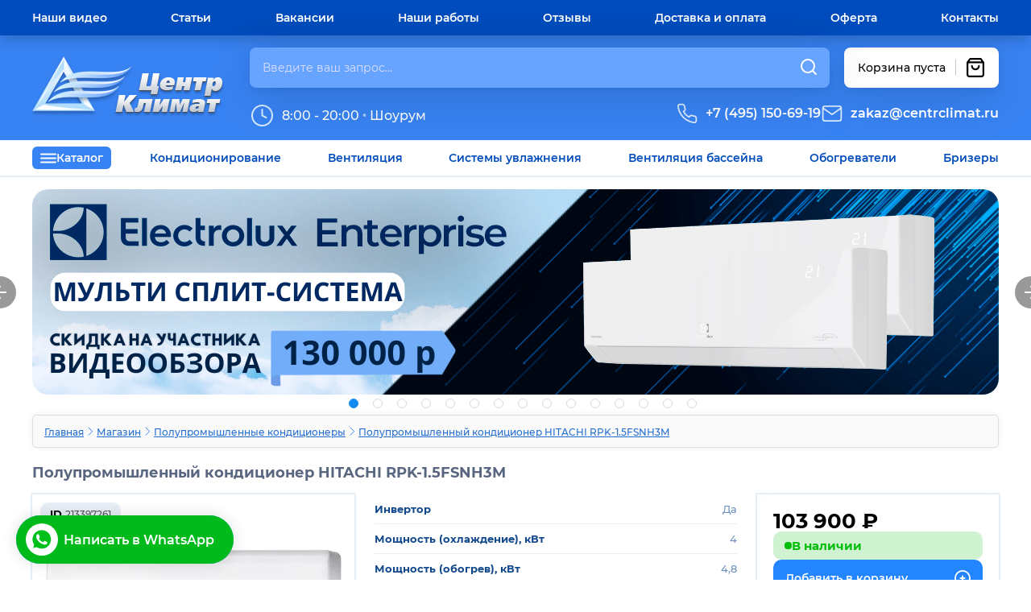

--- FILE ---
content_type: text/html; charset=utf-8
request_url: https://www.centrclimat.ru/magazin/product/konditsioner-hitachi-rpk-1-5fsnh3m
body_size: 39500
content:

	<!doctype html>

<!-- Сайт разработан t.me/vertopolkalf -->
<html lang="ru"> 
<head>
	
	<!-- Matomo Tag Manager -->
<script>
var _mtm = window._mtm = window._mtm || []; _mtm.push({ 'mtm.startTime': (new Date().getTime()), 'event': 'mtm.Start' }); (function () { var d = document, g = d.createElement('script'), s = d.getElementsByTagName('script')[0]; g.src = 'https://stat1.clickfraud.ru/js/container_n64bW9cX.js'; s.parentNode.insertBefore(g, s); })();
</script>
<!-- End Matomo Tag Manager -->
	
	<meta name="mailru-verification" content="3c7fd49947930ba7" />


<!-- <link href="https://fonts.googleapis.com/css2?family=Montserrat:wght@500;600;700;800;900&amp;display=swap" rel="stylesheet" /> -->

<style>
	.mg-slick-slider-wrapper.full-width{
    max-height: 255px;
    overflow: hidden;
	}
</style>

<meta name="viewport" content="width=device-width, initial-scale=1">


<!-- Yandex.Metrika counter -->
<script type="text/javascript" >
   (function(m,e,t,r,i,k,a){m[i]=m[i]||function(){(m[i].a=m[i].a||[]).push(arguments)};
   m[i].l=1*new Date();k=e.createElement(t),a=e.getElementsByTagName(t)[0],k.async=1,k.src=r,a.parentNode.insertBefore(k,a)})
   (window, document, "script", "https://mc.yandex.ru/metrika/tag.js", "ym");

   ym(1950475, "init", {
        clickmap:true,
        trackLinks:true,
        accurateTrackBounce:true,
        webvisor:true,
        ecommerce:"dataLayer"
   });
</script>

<script>


    function waitForElm(selector) {
        return new Promise(resolve => {
            if(typeof selector === 'string'){
                if (document.querySelector(selector)) {
                    return resolve(document.querySelector(selector));
                }

                const observer = new MutationObserver(mutations => {
                    if (document.querySelector(selector)) {
                        resolve(document.querySelector(selector));
                        observer.disconnect();
                    }
                });

                observer.observe(document.body, {
                    childList: true,
                    subtree: true
                });
            } else {
                if (selector) {
                    return resolve(selector);
                }

                const observer = new MutationObserver(mutations => {
                    if (selector) {
                        resolve(selector);
                        observer.disconnect();
                    }
                });

                observer.observe(document.body, {
                    childList: true,
                    subtree: true
                });
            }
        });
    }
    
    // возвращает cookie с именем name, если есть, если нет, то undefined
    function getCookie(name) {
        var matches = document.cookie.match(new RegExp(
                "(?:^|; )" + name.replace(/([\.$?*|{}\(\)\[\]\\\/\+^])/g, '\\$1') + "=([^;]*)"
        ));
        return matches ? decodeURIComponent(matches[1]) : undefined;
    }

    // устанавливает cookie с именем name и значением value
    function setCookie(name, value, options) {
        options = options || {};
        var expires = options.expires;

        if (typeof expires == "number" && expires) {
            var d = new Date();
            d.setTime(d.getTime() + expires * 1000);
            expires = options.expires = d;
        }
        if (expires && expires.toUTCString) {
            options.expires = expires.toUTCString();
        }

		options.path = '/';
        value = encodeURIComponent(value);

        var updatedCookie = name + "=" + value;

        for (var propName in options) {
            updatedCookie += "; " + propName;
            var propValue = options[propName];
            if (propValue !== true) {
                updatedCookie += "=" + propValue;
            }
        }

        document.cookie = updatedCookie;
    }

    // удаляет cookie с именем name
    function deleteCookie(name) {
        setCookie(name, "", {
            expires: -1
        })
    }

	
	// cpc 1
	
    if (window.location.search.includes('cpc')) {
        document.cookie = "cpc=1; path=/; max-age=3600";
    }
    
    
function mousePopup(string) {
	popup = document.querySelector('.popup');
    popup.innerHTML = string;
    var x = event.clientX;
    var y = event.clientY;
    popup.style.left = `${x}px`;
    popup.style.top = `${y}px`;
    popup.classList.add("popup_show");
    window.setTimeout('popup.classList.remove("popup_show")', 200);
}

function copyText(e){
	if (e.innerHTML){
		navigator.clipboard.writeText(e.innerHTML);
	} else {
		navigator.clipboard.writeText(e);
	}
	
	mousePopup('скопировано');
}

</script>

<noscript><div><img src="https://mc.yandex.ru/watch/1950475" style="position:absolute; left:-9999px;" alt="" /></div></noscript>
<!-- /Yandex.Metrika counter -->
	<!-- Google Tag Manager -->
<script>(function(w,d,s,l,i){w[l]=w[l]||[];w[l].push({'gtm.start':
new Date().getTime(),event:'gtm.js'});var f=d.getElementsByTagName(s)[0],
j=d.createElement(s),dl=l!='dataLayer'?'&l='+l:'';j.async=true;j.src=
'https://www.googletagmanager.com/gtm.js?id='+i+dl;f.parentNode.insertBefore(j,f);
})(window,document,'script','dataLayer','GTM-MRT4SG5');</script>
<!-- End Google Tag Manager -->


<meta name="robots" content="all"/>
<meta http-equiv="Content-Type" content="text/html; charset=UTF-8" />
<meta name="description" content="Полупромышленный кондиционер HITACHI RPK-1.5FSNH3M - купить в интернет-магазине «Центр Климат» в Москве по выгодной цене от производителя. Заказать климатическое оборудование с доставкой и установкой по тел.: 8 (495) 150-69-19." />
<meta name="keywords" content="HITACHI RPK-1.5FSNH3M" />
<meta name="SKYPE_TOOLBAR" content="SKYPE_TOOLBAR_PARSER_COMPATIBLE" />
<meta name='yandex-verification' content='72a77000baae25b8' />
<meta name="yandex-verification" content="77188d4b7e93f20d" />
<meta name="google-site-verification" content="ShVgZLzJIHNertIKZ91MQVNf10y8OrT7PXWvIQzjOi8" />
<meta name="cmsmagazine" content="d0227ee38d88772024bf0f961d822642" />
<title>Полупромышленный кондиционер HITACHI RPK-1.5FSNH3M - купить в интернет-магазине «Центр Климат» в Москве</title>
<!--<script src="https://www.centrclimat.ru/t/googletag.js"></script>-->
<!--<script src="/t/v4417/images/modernizr-2.5.3.min.js"></script>-->


            <!-- 46b9544ffa2e5e73c3c971fe2ede35a5 -->
            <script src='/shared/s3/js/lang/ru.js'></script>
            <script src='/shared/s3/js/common.min.js'></script>
        <link rel='stylesheet' type='text/css' href='/shared/s3/css/calendar.css' /><link rel='stylesheet' type='text/css' href='/shared/highslide-4.1.13/highslide.min.css'/>
<script type='text/javascript' src='/shared/highslide-4.1.13/highslide-full.packed.js'></script>
<script type='text/javascript'>
hs.graphicsDir = '/shared/highslide-4.1.13/graphics/';
hs.outlineType = null;
hs.showCredits = false;
hs.lang={cssDirection:'ltr',loadingText:'Загрузка...',loadingTitle:'Кликните чтобы отменить',focusTitle:'Нажмите чтобы перенести вперёд',fullExpandTitle:'Увеличить',fullExpandText:'Полноэкранный',previousText:'Предыдущий',previousTitle:'Назад (стрелка влево)',nextText:'Далее',nextTitle:'Далее (стрелка вправо)',moveTitle:'Передвинуть',moveText:'Передвинуть',closeText:'Закрыть',closeTitle:'Закрыть (Esc)',resizeTitle:'Восстановить размер',playText:'Слайд-шоу',playTitle:'Слайд-шоу (пробел)',pauseText:'Пауза',pauseTitle:'Приостановить слайд-шоу (пробел)',number:'Изображение %1/%2',restoreTitle:'Нажмите чтобы посмотреть картинку, используйте мышь для перетаскивания. Используйте клавиши вперёд и назад'};</script>
<link rel="icon" href="/favicon.ico" type="image/x-icon">
<link rel="apple-touch-icon" href="/touch-icon-iphone.png">
<link rel="apple-touch-icon" sizes="76x76" href="/touch-icon-ipad.png">
<link rel="apple-touch-icon" sizes="120x120" href="/touch-icon-iphone-retina.png">
<link rel="apple-touch-icon" sizes="152x152" href="/touch-icon-ipad-retina.png">
<meta name="msapplication-TileImage" content="/touch-w8-mediumtile.png"/>
<meta name="msapplication-square70x70logo" content="/touch-w8-smalltile.png" />
<meta name="msapplication-square150x150logo" content="/touch-w8-mediumtile.png" />
<meta name="msapplication-wide310x150logo" content="/touch-w8-widetile.png" />
<meta name="msapplication-square310x310logo" content="/touch-w8-largetile.png" />

<!--s3_require-->
<link rel="stylesheet" href="/g/basestyle/1.0.1/user/user.css" type="text/css"/>
<link rel="stylesheet" href="/g/basestyle/1.0.1/user/user.blue.css" type="text/css"/>
<script type="text/javascript" src="/g/basestyle/1.0.1/user/user.js" async></script>
<!--/s3_require-->

<!--s3_goal-->
<script src="/g/s3/goal/1.0.0/s3.goal.js"></script>
<script>new s3.Goal({map:{"413300":{"goal_id":"413300","object_id":"52847621","event":"submit","system":"metrika","label":"master","code":"anketa"}}, goals: [], ecommerce:[{"ecommerce":{"detail":{"products":[{"id":"270437261","name":"Полупромышленный кондиционер HITACHI RPK-1.5FSNH3M","price":103900,"brand":"Hitachi","category":"Полупромышленные кондиционеры"}]}}}]});</script>
<!--/s3_goal-->

<link rel="canonical" href="/magazin/product/konditsioner-hitachi-rpk-1-5fsnh3m"/><!--<script type="text/javascript" src="/jquery-3.6.0.min.js"></script>-->
<script type="text/javascript" src="https://www.centrclimat.ru/g/libs/jquery/1.10.2/jquery.min.js"></script>
<link rel="icon" href="/t/images/favicon.ico" type="image/x-icon">
<link rel="shortcut icon" href="/t/images/favicon.ico" type="image/x-icon">


<!-- <link rel="preconnect" href="https://fonts.gstatic.com" /> -->

<style>
	
.TESTONLY, .testonly, test, .debug{
	display: none !important;
}
</style>


<link href="/t/v4417/images/styles.css?v=1" rel="stylesheet" type="text/css" />
	
<link href="/t/v4417/images/styles_shop2.css" rel="stylesheet" type="text/css" />
<link rel="stylesheet" href="/t/v4417/images/popup_form.css" type="text/css" />

<link rel="stylesheet" href="/t/v4417/images/styles_dop_618.scss.css" type="text/css" />
<link href="/g/css/styles_articles_tpl.css" rel="stylesheet" type="text/css" />
<link rel="stylesheet" href="/t/v4417/images/css/site.addons.scss.css" type="text/css" />

  



<link rel="stylesheet" href="/t/v4417/images/theme_local.less.css">

	<script type="text/javascript" src="/g/printme.js"></script>
	<script type="text/javascript" src="/g/shop2v2/default/js/tpl.js"></script>
	<script type="text/javascript" src="/g/shop2v2/default/js/baron.min.js"></script>

	<script type="text/javascript" src="/g/shop2v2/default/js/shop2.2.js"></script>

<script type="text/javascript">shop2.init({"productRefs": {"213397261":{"invertor":{"2386841":["270437261"]},"moschnost_ohlazhdenie_kvt":{"4":["270437261"]},"moschnost_obogrev_kvt":{"4,8":["270437261"]},"potreblyaemaya_moschnost_ohlazhd":{"0.040":["270437261"]},"potreblyaemaya_moschnost_obogrev":{"0.040":["270437261"]},"gabarity_vnutrennego_bloka_shhvh_106":{"790x300x230":["270437261"]},"maks_dlina_kommunikaciy_m":{"5":["270437261"]},"maksimal_nyj_perepad_vysot_m":{"2":["270437261"]},"ves_vnutrennego_bloka_kg":{"11":["270437261"]},"vid":{"542932421":["270437261"]},"strana_proizvoditel_filtr":{"24234661":["270437261"]}}},"apiHash": {"getPromoProducts":"ba096ca1a092af168b3c3a277ddf0f9f","getSearchMatches":"3e61bb568687e4a4c404946300e3c38e","getFolderCustomFields":"0ec998186ac26a52fc22e3de259cd60e","getProductListItem":"665d641419b60c44edfbf8c9768564ff","cartAddItem":"02a08ff2cfb125852bba06c7f5290048","cartRemoveItem":"db5f79b9d4726b9037e76dd14eaaa3b5","cartUpdate":"20e52bdba96cdf63075f10f77b12807f","cartRemoveCoupon":"3d8ee616ddf5b8dbb2d65ad319d5cb1f","cartAddCoupon":"3b046591e29e439c50e9cf0a71844998","deliveryCalc":"8e0e78f81848400cf9b6d0ed6dba9844","printOrder":"fcc5635232b5b71dc901c2cf58ce3a6f","cancelOrder":"4706bb8bd9759cb619b8d74cf63849f3","cancelOrderNotify":"4e327c9bbb4527a24c4701f951f5b80c","repeatOrder":"799dba4d39a9b37af64bab40c6c95ca5","paymentMethods":"c71a4da33b6e9b1cfc6b3f863696fdb7","compare":"96d716b8d8df0f0bd70af04d8282d4d7"},"hash": null,"verId": 742151,"mode": "product","step": "","uri": "/magazin2","IMAGES_DIR": "/d/","my": {"show_sections":true},"cf_margin_price_enabled": 0,"maps_yandex_key":"","maps_google_key":""});shop2.facets.enabled = true;</script>
<style type="text/css">.product-item-thumb {width: 190px;}.product-item-thumb .product-image, .product-item-simple .product-image {height: 190px;width: 190px;}.product-item-thumb .product-amount .amount-title {width: 94px;}.product-item-thumb .product-price {width: 140px;}.shop2-product .product-side-l {width: 190px;}.shop2-product .product-image {height: 190px;width: 190px;}.shop2-product .product-thumbnails li {width: 53px;height: 53px;}</style><link rel="stylesheet" href="https://centrclimat.ru/t/css/newdesign.css?v=128">
<link rel="stylesheet" href="https://centrclimat.ru/t/css/mobile.css?v=111">
<link rel="stylesheet" href="https://centrclimat.ru/t/css/addblocks.css?v=12">
<link rel="stylesheet" href="https://centrclimat.ru/t/css/new-product.css?v=15">
<link rel="stylesheet" href="https://centrclimat.ru/t/css/product-banners.css?v=7">

<!-- <a class="whatsapp_send" id="was" href="https://api.whatsapp.com/send?phone=79685776020&text=Здравствуйте!">
<div>
	<img class="wa-icon" src="https://www.centrclimat.ru/t/images/wa-icon-w.svg" /> <span>Написать нам в WhatsApp</span>
</div>
</a> -->


<div class="contact_send">
    <div class="contact_handler">
        <a target="_blank" href="https://t.me/centrclimatcontact" class="send" id="tg">
            <svg width="48" height="48" viewBox="0 0 48 48" fill="none" xmlns="http://www.w3.org/2000/svg">
<path d="M34.711 16.1226C34.3553 19.8687 32.8142 28.9732 32.0318 33.1698C31.6998 34.9481 31.036 35.5408 30.4195 35.6119C29.0444 35.7305 28.0011 34.711 26.6734 33.8337C24.5869 32.4585 23.4014 31.605 21.3861 30.2773C19.0389 28.7361 20.5563 27.8826 21.9077 26.5074C22.2634 26.1518 28.3331 20.6274 28.4516 20.1295C28.4681 20.0541 28.4659 19.9758 28.4452 19.9014C28.4246 19.8271 28.3861 19.7589 28.3331 19.7027C28.1908 19.5842 28.0011 19.6316 27.8352 19.6553C27.6218 19.7027 24.3024 21.9077 17.8297 26.2703C16.8813 26.9105 16.0277 27.2424 15.269 27.2187C14.4155 27.195 12.8032 26.7445 11.594 26.3414C10.1003 25.8673 8.93855 25.6064 9.03339 24.7766C9.0808 24.3498 9.67355 23.9231 10.7879 23.4726C17.7111 20.4614 22.3108 18.4698 24.6106 17.5215C31.2019 14.7711 32.5534 14.2969 33.4543 14.2969C33.644 14.2969 34.0945 14.3444 34.379 14.5814C34.6161 14.7711 34.6873 15.0319 34.711 15.2216C34.6873 15.3639 34.7347 15.7906 34.711 16.1226Z" fill="#00A3FF"/>
</svg>

            <span>Написать в Telegram</span>
        </a>
        <a target="_blank" href="https://api.whatsapp.com/send?phone=79685776020&text=Здравствуйте!" class="send" id="wa">
<svg width="48" height="48" viewBox="0 0 48 48" fill="none" xmlns="http://www.w3.org/2000/svg">
<path d="M35.4931 16.3717C31.3714 9.99978 22.9563 8.10547 16.4302 12.0663C10.076 16.0273 8.01507 24.6378 12.1368 31.0096L12.4803 31.5264L11.1063 36.6927L16.2585 35.315L16.7737 35.6594C19.0063 36.8649 21.4106 37.5537 23.815 37.5537C26.391 37.5537 28.9671 36.8649 31.1996 35.4872C37.5539 31.3542 39.443 22.9157 35.4931 16.3717ZM31.8867 29.6319C31.1996 30.6652 30.341 31.3542 29.1388 31.5264C28.4519 31.5264 27.5931 31.8708 24.1585 30.493C21.2389 29.1153 18.8346 26.8766 17.1172 24.2934C16.0868 23.0879 15.5715 21.538 15.3998 19.9881C15.3998 18.6104 15.9151 17.405 16.7737 16.5439C17.1172 16.1995 17.4606 16.0273 17.8042 16.0273H18.6628C19.0063 16.0273 19.3497 16.0273 19.5215 16.7161C19.8649 17.5772 20.7237 19.6437 20.7237 19.8159C20.8954 19.9881 20.8954 20.3326 20.7237 20.5048C20.8954 20.8492 20.7237 21.1936 20.5519 21.3658C20.3802 21.538 20.2085 21.8825 20.0368 22.0547C19.6932 22.2269 19.5215 22.5713 19.6932 22.9157C20.3802 23.949 21.2389 24.9822 22.0976 25.8433C23.128 26.7043 24.1585 27.3932 25.3606 27.9098C25.704 28.082 26.0476 28.082 26.2193 27.7376C26.391 27.3932 27.2497 26.5321 27.5931 26.1877C27.9367 25.8433 28.1084 25.8433 28.4519 26.0155L31.1996 27.3932C31.5431 27.5654 31.8867 27.7376 32.0584 27.9098C32.2301 28.4265 32.2301 29.1153 31.8867 29.6319Z" fill="#00C11C"/>
</svg>



            <span>Написать в WhatsApp</span>
        </a>
    </div>
</div>


<script>
    const contactBlock = document.querySelector("div.contact_send");
    var Paused = 0;

    function tgTop() {
        if (!Paused) {
            contactBlock.classList.add("tgTop");
            contactBlock.classList.remove("waTop");
        }
    }

    function waTop() {
        if (!Paused) {
            contactBlock.classList.add("waTop");
            contactBlock.classList.remove("tgTop");
        }
    }

    setInterval(tgTop, 10000);
    setInterval(waTop, 20000);

    contactBlock.addEventListener("mouseover", function () { Paused = 1; });
    contactBlock.addEventListener("mouseleave", function () { Paused = 0; });


</script>




<script>
	var curUrl = " /magazin/product/konditsioner-hitachi-rpk-1-5fsnh3m ";

	if ( curUrl.includes('product') ){
		
		document.querySelector("a.send#wa").setAttribute("href", "https://api.whatsapp.com/send?phone=79685776020&text=Здравствуйте!%20Заинтересовал%20товар%20www.centrclimat.ru/magazin/product/konditsioner-hitachi-rpk-1-5fsnh3m ");
		
	} else if ( curUrl.includes('folder') ){
			
		document.querySelector("a.send#wa").setAttribute("href", "https://api.whatsapp.com/send?phone=79685776020&text=Здравствуйте!%20Помогите%20определиться%20с%20выбором%20среди%20www.centrclimat.ru/magazin/product/konditsioner-hitachi-rpk-1-5fsnh3m ");
		
	} else if ( curUrl == " / " ){
			
		document.querySelector("a.send#wa").setAttribute("href", "https://api.whatsapp.com/send?phone=79685776020&text=Здравствуйте!%20");
		
	} else {
		
		document.querySelector("a.send#wa").setAttribute("href", "https://api.whatsapp.com/send?phone=79685776020&text=Здравствуйте!%20Возник%20вопрос%20по%20странице%20www.centrclimat.ru/magazin/product/konditsioner-hitachi-rpk-1-5fsnh3m ");
		
	}



</script>

<meta name="facebook-domain-verification" content="0hu4e5swnkscwbyvlyr8ew74qlq9vi" />


<script src="/g/libs/jquery-slick/1.8.0/slick.min.js"></script>

<link rel="stylesheet" href="/g/libs/jquery-slick/1.8.0/slick.css">
<script src="/g/templates/addons/slider/type_all/js/mg.slider.type.main.js"></script>

<link rel="stylesheet" href="https://www.centrclimat.ru/f/chief-slider.css">

<script src="https://www.centrclimat.ru/f/chief-slider.js"></script>

<script type="text/javascript" src="/t/v4417/images/to_cart.js"></script>

<script src="/g/templates/addons/menu/complex_menu.js"></script>
<script src="/g/templates/addons/menu/waslidemenu.js"></script>

<script type="text/javascript" src="/t/v4417/images/js/site.addons.js"></script>

<script type="text/javascript" src="/t/v4417/images/js/site.addons_sandbox.js"></script>

<script src="https://centrclimat.ru/t/images/js/comp.js" async type="text/javascript"></script>

<link rel="stylesheet" href="/t/v4417/images/popup_form.css" type="text/css" />
<script type="text/javascript" src="/g/s3/misc/includeform/0.0.2/s3.includeform.js"></script>


<script>
   var _mtm = window._mtm = window._mtm || [];
   _mtm.push({ 'mtm.startTime': (new Date().getTime()), 'event': 'mtm.Start' });
   (function () {
       var d = document, g = d.createElement('script'), s = d.getElementsByTagName('script')[0];
       g.src = 'https://stat1.clickfraud.ru/js/container_n64bW9cX.js'; s.parentNode.insertBefore(g, s);
   })();
</script>


</head>

<body>
	<!-- Google Tag Manager (noscript) -->
<noscript><iframe src="https://www.googletagmanager.com/ns.html?id=GTM-MRT4SG5"
height="0" width="0" style="display:none;visibility:hidden"></iframe></noscript>
	<!-- End Google Tag Manager (noscript) -->



<header>


    <div class="menu_top-container">
    <ul class="menu_top">
      <li id="cat_menu">


<a id="mobile_cat_menu""><svg width="20" height="13" viewBox="0 0 20 13" fill="none" xmlns="http://www.w3.org/2000/svg">
<path d="M1 6.5H19M1 1.5H19M1 11.5H19" stroke="white" stroke-width="2" stroke-linecap="round" stroke-linejoin="round"/>
</svg>Каталог</a>
				<div id="catalog" class="catalog">
					









	

<nav class="section-left-menu js-addon-block-menu desktop">
	<div class="section-left-menu-scroll js-addon-block-menu-scroll">
					<ul class="section-left-menu__list js-addon-block-menu__list addon-s3-column-menu"><li class="section-left-menu__list-has js-addon-block-menu__list-has"><a href="https://www.centrclimat.ru/magazin/folder/bytovyye_konditsionery">Бытовые кондиционеры</a><div class="section-left-menu__list-column js-addon-block-menu__list-column"><ul><li><a href="https://www.centrclimat.ru/magazin/folder/bytovyye_konditsionery">Настенные кондиционеры</a></li><li><a href="https://www.centrclimat.ru/magazin/folder/polupromyshlennye?s[vid][]=542931621">Канальные кондиционеры</a></li><li><a href="https://www.centrclimat.ru/magazin/folder/polupromyshlennye?s[vid][]=542931821">Кассетные кондиционеры</a></li><li><a href="https://www.centrclimat.ru/magazin/folder/konditsionery_multi_split_sistemy">Мульти сплит системы</a></li><li><a href="https://www.centrclimat.ru/magazin/folder/polupromyshlennye?s[vid][]=191921641">Кондиционеры напольного типа</a></li><li><a href="https://www.centrclimat.ru/magazin/folder/polupromyshlennye?s[vid][]=191921641&s[vid][]=191923441">Напольно-потолочные кондиционеры</a></li><li><a href="https://www.centrclimat.ru/magazin/folder/polupromyshlennye?s[vid][]=542932621">Колонные кондиционеры</a></li><li><a href="https://www.centrclimat.ru/magazin/folder/aksessuary-2">Аксессуары</a></li></ul><div class="section-left-menu__list-image js-addon-block-menu__list-image"><div class="section-left-menu__list-image__img" style="background:linear-gradient(90deg, #ffff, #fff0), url(/d/bytovoj_cond1.jpg)"><img  src="/thumb/2/8oOZ-pReyWgi3d3xaXhNbA/365r545/d/bytovoj_cond1.jpg" alt=""></div></div></div></li><li class="section-left-menu__list-has js-addon-block-menu__list-has"><a href="https://www.centrclimat.ru/magazin/folder/katalog_fankoylov">Фанкойлы и чиллеры</a><div class="section-left-menu__list-column js-addon-block-menu__list-column"><ul><li><a href="https://www.centrclimat.ru/magazin/folder/katalog_fankoylov?s[kategoria_fancoil][]=221088841">Настенные фанкойлы</a></li><li><a href="https://www.centrclimat.ru/magazin/folder/katalog_fankoylov?s[kategoria_fancoil][]=221088841">Канальные фанкойлы</a></li><li><a href="https://www.centrclimat.ru/magazin/folder/katalog_fankoylov?s[kategoria_fancoil][]=221088841">Кассетные фанкойлы</a></li><li><a href="https://www.centrclimat.ru/magazin/folder/katalog_fankoylov?s[kategoria_fancoil][]=221089441">Напольно-потолочные фанкойлы</a></li></ul><div class="section-left-menu__list-image js-addon-block-menu__list-image"><div class="section-left-menu__list-image__img" style="background:linear-gradient(90deg, #ffff, #fff0), url(/d/chill_fancoil.jpg)"><img  src="/thumb/2/EmUoM7ZBQSqakas-ddapKA/365r545/d/chill_fancoil.jpg" alt=""></div></div></div></li><li class="section-left-menu__list-has js-addon-block-menu__list-has"><a href="https://www.centrclimat.ru/magazin/folder/pritochnaya-ustanovka">Вентиляционные системы</a><div class="section-left-menu__list-column js-addon-block-menu__list-column"><ul><li><a href="https://www.centrclimat.ru/magazin/folder/brizer">Бризеры</a></li><li><a href="https://www.centrclimat.ru/magazin/folder/pritochnaya-ustanovka?s[tipy_ustanovki][]=69433661">Приточные установки</a></li><li><a href="https://www.centrclimat.ru/magazin/folder/pritochnaya-ustanovka?s[tipy_ustanovki][]=69434061">Приточно-вытяжные установки</a></li><li><a href="https://www.centrclimat.ru/magazin/folder/pritochnaya-ustanovka?s[tipy_ustanovki][]=69433861">Вытяжные установки</a></li><li><a href="https://www.centrclimat.ru/magazin/folder/pritochnaya-ustanovka?s[tipy_ustanovki][]=69434261">Установки для бассейна</a></li><li><a href="https://www.centrclimat.ru/magazin2/folder/kanalnye-ventilyatory">Канальные вентиляторы</a></li><li><a href="https://www.centrclimat.ru/magazin/folder/pritochnaya-ustanovka?s[tipy_ustanovki][]=69434861">Аксессуары</a></li></ul><div class="section-left-menu__list-image js-addon-block-menu__list-image"><div class="section-left-menu__list-image__img" style="background:linear-gradient(90deg, #ffff, #fff0), url(/d/ventilation.png)"><img  src="/thumb/2/H3XEOZ5N4fPBC_VpCm5Mjg/365r545/d/ventilation.png" alt=""></div></div></div></li><li class="section-left-menu__list-has js-addon-block-menu__list-has"><a href="https://www.centrclimat.ru/magazin/folder/obogrevateli">Отопление и обогрев</a><div class="section-left-menu__list-column js-addon-block-menu__list-column"><ul><li><a href="https://www.centrclimat.ru/magazin/folder/obogrevateli">Обогреватели</a></li><li><a href="https://www.centrclimat.ru/magazin/folder/obogrevateli?s[vendor_id][]=60990421">Конвекторы Nobo</a></li><li><a href="https://www.centrclimat.ru/magazin/folder/teplovye-pushki">Тепловые пушки</a></li><li><a href="https://www.centrclimat.ru/magazin/folder/zavesy">Воздушные завесы</a></li><li><a href="https://www.centrclimat.ru/magazin/folder/vodyanyye_teploventilyatory">Водяные тепловентиляторы</a></li></ul><div class="section-left-menu__list-image js-addon-block-menu__list-image"><div class="section-left-menu__list-image__img" style="background:linear-gradient(90deg, #ffff, #fff0), url(/d/otoplenie2.png)"><img  src="/thumb/2/rA4odOdx8fuhAYrwI_o24A/365r545/d/otoplenie2.png" alt=""></div></div></div></li><li class="section-left-menu__list-has js-addon-block-menu__list-has"><a href="https://www.centrclimat.ru/magazin/folder/multizonalnyye-sistemy">Полупромышленные кондиционеры</a><div class="section-left-menu__list-column js-addon-block-menu__list-column"><ul><li><a href="https://www.centrclimat.ru/magazin/folder/polupromyshlennye?s[vid][]=542931621">Канальные кондиционеры</a></li><li><a href="https://www.centrclimat.ru/magazin/folder/polupromyshlennye?s[vid][]=542931821">Кассетные кондиционеры</a></li><li><a href="https://www.centrclimat.ru/magazin/folder/multizonalnyye-sistemy">VRV и VRF кондиционеры</a></li><li><a href="https://www.centrclimat.ru/magazin/folder/polupromyshlennye?s[vid][]=542932621">Колонные кондиционеры</a></li><li><a href="https://www.centrclimat.ru/magazin/folder/polupromyshlennye?s[vid][]=191921841&s[vid][]=542933221">Крышные кондиционеры</a></li><li><a href="https://www.centrclimat.ru/magazin/folder/polupromyshlennye?s[vid][]=542933421">Настенные кондиционеры</a></li><li><a href="https://www.centrclimat.ru/magazin/folder/polupromyshlennye?s[vid][]=176386841">Мульти-сплит системы</a></li><li><a href="https://www.centrclimat.ru/magazin/folder/polupromyshlennye?s[vid][]=191921641">Напольные кондиционеры</a></li><li><a href="https://www.centrclimat.ru/magazin/folder/polupromyshlennye?s[vid][]=191923441">Потолочные кондиционеры</a></li><li><a href="https://www.centrclimat.ru/magazin/folder/polupromyshlennye?s[vid][]=191923841">Mitsubishi Electric Mr. Slim</a></li></ul><div class="section-left-menu__list-image js-addon-block-menu__list-image"><div class="section-left-menu__list-image__img" style="background:linear-gradient(90deg, #ffff, #fff0), url(/d/poluprom_2_0.jpg)"><img  src="/thumb/2/pzocVBMkpYC7oiPm3jFhGw/365r545/d/poluprom_2_0.jpg" alt=""></div></div></div></li><li class="section-left-menu__list-has js-addon-block-menu__list-has"><a href="https://www.centrclimat.ru/magazin/folder/nizkotemperaturnyye-split-sistemy">Низкотемпературные кондиционеры</a><div class="section-left-menu__list-column js-addon-block-menu__list-column"><ul><li><a href="https://www.centrclimat.ru/magazin/folder/nizkotemperaturnyye-split-sistemy">Кондиционеры Belluno</a></li><li><a href="https://www.centrclimat.ru/magazin/folder/nizkotemperaturnyye-split-sistemy">Кондиционеры для цветов</a></li><li><a href="https://www.centrclimat.ru/magazin/folder/nizkotemperaturnyye-split-sistemy">Для длительного хранения продуктов</a></li><li><a href="https://www.centrclimat.ru/magazin/folder/nizkotemperaturnyye-split-sistemy">Холодильные системы для хранения шуб</a></li></ul><div class="section-left-menu__list-image js-addon-block-menu__list-image"><div class="section-left-menu__list-image__img" style="background:linear-gradient(90deg, #ffff, #fff0), url(/d/moroz2.png)"><img  src="/thumb/2/PoxYHbP9Rv0jYGgCuqEdlg/365r545/d/moroz2.png" alt=""></div></div></div></li><li class="section-left-menu__list-has js-addon-block-menu__list-has"><a href="https://www.centrclimat.ru/magazin/folder/osushiteli">Осушители</a><div class="section-left-menu__list-column js-addon-block-menu__list-column"><ul><li><a href="https://www.centrclimat.ru/magazin/folder/osushiteli?s[tip_osusitelej][]=160962461">Мобильные осушители</a></li><li><a href="https://www.centrclimat.ru/magazin/folder/osushiteli?s[tip_osusitelej][]=160962661">Настенные осушители</a></li><li><a href="https://www.centrclimat.ru/magazin/folder/osushiteli?s[tip_osusitelej][]=160962861">Колонные осушители</a></li><li><a href="https://www.centrclimat.ru/magazin/folder/osushiteli?s[tip_osusitelej][]=160963261">Осушители скрытой установки</a></li><li><a href="https://www.centrclimat.ru/magazin/folder/osushiteli?s[tip_osusitelej_69][]=160976861">Адсорбционные осушители</a></li><li><a href="https://www.centrclimat.ru/magazin/folder/osushiteli?s[tip_osusitelej_69][]=160977261">Конденсационные осушители</a></li><li><a href="https://www.centrclimat.ru/magazin/folder/osushiteli?s[vendor_id][]=221294241">Осушители Dantherm</a></li><li><a href="https://www.centrclimat.ru/magazin/folder/osushiteli?s[vendor_id][]=82351661">Осушители Danvex</a></li><li><a href="https://www.centrclimat.ru/magazin/folder/osushiteli?s[vendor_id][]=60995421">Осушители Mitsubishi Electric</a></li></ul><div class="section-left-menu__list-image js-addon-block-menu__list-image"><div class="section-left-menu__list-image__img" style="background:linear-gradient(90deg, #ffff, #fff0), url(/d/osushitel2_0.png)"><img  src="/thumb/2/vVIsj8j2X99-R3W3ADKZIg/365r545/d/osushitel2_0.png" alt=""></div></div></div></li><li><a href="https://www.centrclimat.ru/magazin/folder/umnyj-dom">Умный дом</a></li><li class="section-left-menu__list-has js-addon-block-menu__list-has"><a href="https://www.centrclimat.ru/list/remont-konditsionerov">Услуги</a><div class="section-left-menu__list-column js-addon-block-menu__list-column"><ul><li><a href="https://www.centrclimat.ru/list-montazh-konditsionerov">Монтаж кондиционеров</a></li><li><a href="https://www.centrclimat.ru/list/remont-konditsionerov">Ремонт кондиционеров</a></li><li><a href="https://www.centrclimat.ru/list/remont-konditsionerov">Техническое обслуживание кондиционеров</a></li><li><a href="https://www.centrclimat.ru/pokraska_kondicionera">Покраска кондиционера</a></li></ul><div class="section-left-menu__list-image js-addon-block-menu__list-image"><div class="section-left-menu__list-image__img" style="background:linear-gradient(90deg, #ffff, #fff0), url(/d/menu-img.png)"><img  src="/thumb/2/_Z4we4i36SwJypJ3_gA0Eg/365r545/d/menu-img.png" alt=""></div></div></div></li><li class="section-left-menu__list-has js-addon-block-menu__list-has"><a href="/magazin/folder/rashodnye_materialy_dlya_kondicionerov">Расходные материалы</a><div class="section-left-menu__list-column js-addon-block-menu__list-column"><ul><li><a href="/magazin/folder/truba-mednaya">Труба медная</a></li><li><a href="/magazin/folder/freon">Фреон</a></li><li><a href="/magazin/folder/kronshtein">Кронштейны</a></li><li><a href="/magazin/folder/teploizolyatsiya">Теплоизоляция</a></li><li><a href="/magazin/folder/krepezh">Крепеж</a></li><li><a href="/magazin/folder/korob">Кабель канал</a></li></ul><div class="section-left-menu__list-image js-addon-block-menu__list-image"><div class="section-left-menu__list-image__img test_class" style="background-image: url(/d/truba_mednaya_ballu.png)"><img src="/thumb/2/R3noiPCgRAfl0A63rzV68g/365r545/d/truba_mednaya_ballu.png" alt=""></div></div></div></li></ul>
	
	</div>
</nav>

<div class="addon-block-menu-mobile js">
	<button class="addon-block-menu-mobile__open"></button>
	<nav class="section-left-menu js-addon-block-menu-mobile">
		<div class="section-left-menu-panel">
			<button class="addon-block-menu-mobile__close"></button>
			<div class="section-left-menu-scroll js-addon-block-menu-scroll">
				<div class="js-addon-block-menu--init">

				</div>
			</div>
		</div>
	</nav>
</div>				</div>
      </li>
        <a rel="nofollow" href="https://www.youtube.com/channel/UCQmIXUN8SznAf1R7US5BZvw" >Наши видео</a><a  href="https://www.centrclimat.ru/articles" >Статьи</a><a  href="/list-vakansii" >Вакансии</a><a  href="/portfolio" >Наши работы</a><a  href="https://bit.ly/3WqBDgT" >Отзывы</a><a  href="/list-dostavka" >Доставка и оплата</a><a  href="/oferta" >Оферта</a><a  href="/contacts" >Контакты</a>    </ul>

  </div>
  
  <div class="header-top-container">
    <div class="header-top">

      <div class="site_logo">
        <a id="wide-logo" href="//www.centrclimat.ru"><img src="/t/v4417/images/logo.png" alt=""></a>
        <a class="noLogo" id="smol-logo" href="//www.centrclimat.ru"><img src="/t/v4417/images/logo-smol.png" alt=""></a>
      </div>
      <div class="right-handler">
        <div class="top-header">

          <form autocomplete="off" class="search_form-content" action="/magazin/search" method="get">
            <input type="text" class="search_text-content" name="search_text" placeholder="Введите ваш запрос..." value="">
            <button class="search_button-content" type="submit" value="">
            	<svg width="24" height="24" viewBox="0 0 24 24" fill="none" xmlns="http://www.w3.org/2000/svg">
<path d="M21 21L16.65 16.65M19 11C19 15.4183 15.4183 19 11 19C6.58172 19 3 15.4183 3 11C3 6.58172 6.58172 3 11 3C15.4183 3 19 6.58172 19 11Z" stroke="white" stroke-width="2" stroke-linecap="round" stroke-linejoin="round"/>
</svg>
            </button>
          <re-captcha data-captcha="recaptcha"
     data-name="captcha"
     data-sitekey="6LcNwrMcAAAAAOCVMf8ZlES6oZipbnEgI-K9C8ld"
     data-lang="ru"
     data-rsize="invisible"
     data-type="image"
     data-theme="light"></re-captcha></form>

          <a onclick="searchToggle()" class="search-top icon-header">
            </svg>

<svg class="search-ico" width="24" height="24" viewBox="0 0 22 22" fill="none" xmlns="http://www.w3.org/2000/svg">
<path d="M21 21L16.1667 16.1667M18.7778 9.88889C18.7778 14.7981 14.7981 18.7778 9.88889 18.7778C4.97969 18.7778 1 14.7981 1 9.88889C1 4.97969 4.97969 1 9.88889 1C14.7981 1 18.7778 4.97969 18.7778 9.88889Z" stroke="white" stroke-width="2" stroke-linecap="round" stroke-linejoin="round"/>
</svg>



          </a>
		

                    <div style="display:none !important;"><!-- Cart Preview -->
<div id="shop2-cart-preview">
           <div class="kart-pic ">
                <div class="kart-in"><span class="cart_total">0</span> руб.</div>
                <a class="butt-on" href="/magazin2/cart">Оформить заказ</a>
                <a class="butt-on butt-off" href="/magazin2/cart?amp%3Baction=cleanup">Очистить корзину</a>
            </div>
</div></div>
          <a href="https://www.centrclimat.ru/magazin/cart" class="cart-top icon-header">
            <span id="cart_full" class="cart_text">В корзине <div id="cart-am" class="cart-am">0</div> товар<span id="cart_end"></span></span>
            <span id="cart_empty" class="cart_text nt">Корзина пуста</span>
            <svg class="cart-gap" width="1" height="21" viewBox="0 0 1 21" fill="none" xmlns="http://www.w3.org/2000/svg">
              <line x1="0.5" y1="1.03827" x2="0.499999" y2="20.0383" stroke="#C6C6C6" stroke-linecap="round" stroke-linejoin="round" />
            </svg>

<svg class="cart-ico" width="24" height="24" viewBox="0 0 22 22" fill="none" xmlns="http://www.w3.org/2000/svg">
<path d="M15 9C15 10.0609 14.5786 11.0783 13.8284 11.8284C13.0783 12.5786 12.0609 13 11 13C9.93913 13 8.92172 12.5786 8.17157 11.8284C7.42143 11.0783 7 10.0609 7 9M2 5L5 1H17L20 5H2ZM2 5V19C2 19.5304 2.21071 20.0391 2.58579 20.4142C2.96086 20.7893 3.46957 21 4 21H18C18.5304 21 19.0391 20.7893 19.4142 20.4142C19.7893 20.0391 20 19.5304 20 19V5H2ZM2 5H20H2Z" stroke="black" stroke-width="2" stroke-linecap="round" stroke-linejoin="round"/>
</svg>


          </a>
          <script type="text/javascript">

          
            var cartAmount = document.getElementById("cart-am").textContent;
            var cartLast = cartAmount.slice(-1);

            var cart_full = $("#cart_full");
            var cart_empty = $("#cart_empty");
            var cart_end = $("#cart_end");

            function showFull() {
                cart_empty.addClass("nt");
                cart_full.removeClass("nt");
            }

            function showEmpty() {
                cart_empty.removeClass("nt");
                cart_full.addClass("nt");
            }

            function cart_ru() {
              cartAmount = document.getElementById("cart-am").textContent;
              cartLast = cartAmount.slice(-1);
              cartpreLast = cartAmount.slice(-2,-1);
              if (cartAmount == 0) {
                showEmpty();
              } else if (cartpreLast == 1) {
                showFull();
                cart_end.text("ов");
              } else if (cartLast == 1) {
                showFull();
                cart_end.text("");
              } else if (cartLast < 5 && cartLast > 0) {
                showFull();
                cart_end.text("а");
              } else {
                showFull();
                cart_end.text("ов");
              }
            }
            cart_ru();
            $("#cart-am").bind('DOMSubtreeModified', cart_ru );

                      
          </script>

                    <a id="UniBtn" onclick="UniFn()" class="menu-top icon-header">

<div id="menu-icon">

<svg class="menustick" id="stick1" width="24" height="2" viewBox="0 0 24 2" fill="none" xmlns="http://www.w3.org/2000/svg">
<path fill-rule="evenodd" clip-rule="evenodd" d="M8.74228e-08 1C3.91405e-08 0.447715 0.447715 -3.91405e-08 1 -8.74228e-08L23 -2.01072e-06C23.5523 -2.05901e-06 24 0.447713 24 0.999998C24 1.55228 23.5523 2 23 2L1 2C0.447715 2 1.35705e-07 1.55228 8.74228e-08 1Z" fill="black"/>
</svg>

<svg class="menustick" id="stick2" width="24" height="2" viewBox="0 0 24 2" fill="none" xmlns="http://www.w3.org/2000/svg">
<path fill-rule="evenodd" clip-rule="evenodd" d="M8.74228e-08 1C3.91405e-08 0.447715 0.447715 -3.91405e-08 1 -8.74228e-08L23 -2.01072e-06C23.5523 -2.05901e-06 24 0.447713 24 0.999998C24 1.55228 23.5523 2 23 2L1 2C0.447715 2 1.35705e-07 1.55228 8.74228e-08 1Z" fill="black"/>
</svg>

<svg class="menustick" id="stick3" width="24" height="2" viewBox="0 0 24 2" fill="none" xmlns="http://www.w3.org/2000/svg">
<path fill-rule="evenodd" clip-rule="evenodd" d="M8.74228e-08 1C3.91405e-08 0.447715 0.447715 -3.91405e-08 1 -8.74228e-08L23 -2.01072e-06C23.5523 -2.05901e-06 24 0.447713 24 0.999998C24 1.55228 23.5523 2 23 2L1 2C0.447715 2 1.35705e-07 1.55228 8.74228e-08 1Z" fill="black"/>
</svg>


</div>



          </a>
        </div>
        <div class="bottom-header">

          <div class="header-info">
            <svg class="info-icon" width="31" height="31" viewBox="0 0 31 31" fill="none" xmlns="http://www.w3.org/2000/svg">
              <path d="M15.5 28C22.4036 28 28 22.4036 28 15.5C28 8.59644 22.4036 3 15.5 3C8.59644 3 3 8.59644 3 15.5C3 22.4036 8.59644 28 15.5 28Z" stroke="#D8EAFE" stroke-width="2" stroke-linecap="round" stroke-linejoin="round" />
              <path d="M15.5 8V15.5L20.5 18" stroke="#D8EAFE" stroke-width="2" stroke-linecap="round" stroke-linejoin="round" />
            </svg>
            <a>8:00 - 20:00
<svg width="5" height="8" viewBox="0 0 5 8" fill="none" xmlns="http://www.w3.org/2000/svg">
<circle cx="2.5" cy="2" r="2" fill="white" fill-opacity="0.54"/>
</svg>



	             

Шоурум</a>
          </div>
          <div class="header-info_handler">
          <div class="header-info">
            <svg class="info-icon" width="28" height="28" viewBox="0 0 31 31" fill="none" xmlns="http://www.w3.org/2000/svg">
              <path
                d="M28 21.65V25.4C28.0014 25.7481 27.9301 26.0927 27.7906 26.4117C27.6512 26.7307 27.4466 27.017 27.1901 27.2523C26.9336 27.4877 26.6307 27.6669 26.3009 27.7784C25.9712 27.8899 25.6217 27.9313 25.275 27.9C21.4286 27.4821 17.7338 26.1677 14.4875 24.0625C11.4673 22.1433 8.90668 19.5827 6.98751 16.5625C4.87498 13.3015 3.56031 9.58874 3.15001 5.725C3.11877 5.37933 3.15985 5.03095 3.27063 4.70203C3.38142 4.37311 3.55947 4.07086 3.79347 3.81453C4.02746 3.55819 4.31226 3.35339 4.62975 3.21315C4.94723 3.07292 5.29043 3.00033 5.63751 3H9.38751C9.99414 2.99403 10.5822 3.20885 11.0422 3.60441C11.5022 3.99998 11.8026 4.54931 11.8875 5.15C12.0458 6.35008 12.3393 7.52841 12.7625 8.6625C12.9307 9.1099 12.9671 9.59614 12.8674 10.0636C12.7677 10.5311 12.5361 10.9601 12.2 11.3L10.6125 12.8875C12.392 16.0169 14.9831 18.6081 18.1125 20.3875L19.7 18.8C20.0399 18.4639 20.469 18.2323 20.9364 18.1326C21.4039 18.0329 21.8901 18.0693 22.3375 18.2375C23.4716 18.6607 24.6499 18.9542 25.85 19.1125C26.4572 19.1982 27.0118 19.504 27.4082 19.9719C27.8046 20.4397 28.0152 21.037 28 21.65Z"
                stroke="#D9EBFF" stroke-width="2" stroke-linecap="round" stroke-linejoin="round" />
            </svg>
            <a href="tel:84951506919">+7 (495) 150-69-19</a>
          </div>
          <div class="header-info">
            <svg class="info-icon" width="28" height="28" viewBox="0 0 31 31" fill="none" xmlns="http://www.w3.org/2000/svg">
              <path d="M28 8C28 6.625 26.875 5.5 25.5 5.5H5.5C4.125 5.5 3 6.625 3 8M28 8V23C28 24.375 26.875 25.5 25.5 25.5H5.5C4.125 25.5 3 24.375 3 23V8M28 8L15.5 16.75L3 8" stroke="#D9EBFF" stroke-width="2" stroke-linecap="round"
                stroke-linejoin="round" />
            </svg>

            <a href="mailto:zakaz@centrclimat.ru">zakaz@centrclimat.ru</a>
          </div>
			</div>
        </div>
      </div>

    </div>
  </div>
  
  

    <div class="menu_catalog-container">
    <ul class="menu_catalog">
      <li id="cat_menu">



          <a id="cat_menu""><svg width="20" height="13" viewBox="0 0 20 13" fill="none" xmlns="http://www.w3.org/2000/svg">
<path d="M1 6.5H19M1 1.5H19M1 11.5H19" stroke="white" stroke-width="2" stroke-linecap="round" stroke-linejoin="round"/>
</svg>Каталог</a>
      </li>
        <a  href="https://www.centrclimat.ru/magazin/folder/bytovyye_konditsionery" >Кондиционирование</a><a  href="https://www.centrclimat.ru/magazin/folder/pritochnaya-ustanovka" >Вентиляция</a><a  href="https://www.centrclimat.ru/magazin/folder/ionizatory_uvlazhniteli" >Системы увлажнения</a><a  href="https://www.centrclimat.ru/magazin/folder/ventilyaciya-bassejnov-project" >Вентиляция бассейна</a><a  href="https://www.centrclimat.ru/magazin/folder/obogrevateli" >Обогреватели</a><a  href="https://www.centrclimat.ru/magazin/folder/brizer" >Бризеры</a>    </ul>

  </div>
  
</header>


<div onclick="uniFnSearch()" class="dimScreen"></div>


<!-- Mobile js add: MOBJS -->



	<script type="text/javascript">
	
		var timebomb;
		var mousecount = 0;
		var headerr = $("header");
		var catalog = $("li#cat_menu");
		var catalog_a = $("a#cat_menu");
		var catalog_m = $("a#mobile_cat_menu");
		var catalog_op = $("div#catalog");
		var catalog_el = $("li.section-left-menu__list-has");
		var catalog_left_pos;

		function catOpen() {
			catalog.addClass("cat_visible");
			state = 2;
			menuIco.addClass("back");
			headerr.addClass("showc");
		}

		function catClose() {
			catalog.removeClass("cat_visible");
			state = 1;
			menuIco.removeClass("back");
			headerr.removeClass("showc");
		}
		
		function showSub() {
			catalog_op.addClass("subCat");
			state = 3;		
		}

		function closeSub() {
			catalog_op.removeClass("subCat");
			state = 2;
		}
		
		headerr.mouseleave(function() {
			catClose();
			catalog_op.css("left","-1000px");
		});

		catalog_a.click(function() {
			catOpen();
						
			var catalog_left_pos = catalog_a[0].getBoundingClientRect().left + $(window)['scrollLeft']();
			catalog_op.css("left",catalog_left_pos);
		});
		
		catalog_m.click(function() {
			catOpen();
						
			var catalog_left_pos = catalog_a.position().left;
			catalog_op.css("left",catalog_left_pos);
		});
		
		catalog_el.click(function() { 
			showSub();
			
		});

	
	var Header = $("header");
	
	var HeaderBg = $("header-top-container");
	
	var UniButton = $("#UniBtn");
	
	
	var MainMenu = $(".menu_top-container");
	var ContactMenu = $(".bottom-header");
	var Catalog = $("#catalog");
	
	var menuIco = $("#menu-icon");
	
	var SearchBar = $("form.search_form-content");
	var Dim = $(".dimScreen");
	
	var state = 0;  // current menu state: 0 - Closed, 1 - Menu, 2 - Catalog, 3 - SubCatalog
	var sstate = 0;  // current search state
	var menuHeight = 0;
	var sstate = 0;
	
	
	function UniFn(){
	
		if (state == 0) {
			menuOpen();
		} else if (state == 1){
			menuClose();
		} else if (state == 2){
			catClose();
		} else if (state == 3){
			closeSub();
		}
	
		if (sstate == 1) {
			SearchBar.removeClass("sshown");
			sstate = 0;
		}
	
	}
	
	
	function menuOpen(){
		menuIco.addClass("cross");
		Header.addClass("showm");
		Dim.addClass("dims");
		state = 1;
	}
	
		
	function menuClose(){
		menuIco.removeClass("cross");
		menuIco.removeClass("back");
		Header.removeClass("showm");
		Dim.removeClass("dims");
		state = 0;
	}
	
	function headToggle(){
		Header.toggleClass("showm");
	}
	
	function searchToggle() {
		
		if (state > 0) {
			menuClose();
			catClose();
			closeSub();
			state = 0;
		}
		
		if (sstate == 0) {
			SearchBar.addClass("sshown");
			Dim.addClass("dims");
			sstate = 1;
		} else if (sstate == 1) {
			SearchBar.removeClass("sshown");
			Dim.removeClass("dims");
			sstate = 0;
		
		}
			
	}
	
	function uniFnSearch() {
		if (state > 0) {
			menuClose();
			catClose();
			closeSub();
			Dim.removeClass("dims");
			state = 0;
		}
			SearchBar.removeClass("sshown");
			Dim.removeClass("dims");
			sstate = 0;
		
		
	}
	
	
		var curWidth = window.screen.width;
	
	function widthLogo() {
		
		if (curWidth < 360) {
			$("#wide-logo").addClass("noLogo");
			$("#smol-logo").removeClass("noLogo");
		} else {
			$("#wide-logo").removeClass("noLogo");
			$("#smol-logo").addClass("noLogo");
		}
	
	}
	
	widthLogo();
	
	
	$(window).resize(function() {
	curWidth = window.screen.width;
		widthLogo()
	});
</script>
                      
<div class="site-wrapper">
	<div class="site-wrap-in to-main">

	<div class="top_slider_wrap">
	<span class="mg-slick-slider-control-arrow mg-slick-slider-control-arrow-next js-mg-slick-slider-next"></span><span class="mg-slick-slider-control-arrow mg-slick-slider-control-arrow-prev js-mg-slick-slider-prev"></span><div class="mg-slick-slider-wrapper full-width js-mg-slick-slider "><div class="mg-slick-slider-control-dots x-center y-bottom "></div><div class="mg-slick-slider dots-center  "data-slide-arrows="1"data-slide-vertical="0"data-slide-infinite="1"data-slide-speed="500"data-slide-autoplay="1"data-slide-autoplay-speed="5000"data-slide-dots="1"data-slide-swipe="1"><div class="mg-slick-slider-item"><div class="mg-slick-slider-item-image-col"><div class="image-cover"><a href="https://youtu.be/mZpRqUVY6PQ?si=9ZbSEQ62Dwo2m6Ob"><img class="mg-slick-slider-item-image cover-img" src="/thumb/2/rLlC0SqEV6RMiuNh1n-OwQ/1200r255/d/multi_split-sistema.png" alt="Electrolux Enterprise скидка на товар с обзора"><img class="mobile_slider_img mg-slick-slider-item-image cover-img" src="/thumb/2/5kRiv23a0IOeO9L2rJILiw/r/d/enterprise.png" alt="Electrolux Enterprise скидка на товар с обзора"></a></div></div></div><div class="mg-slick-slider-item"><div class="mg-slick-slider-item-image-col"><div class="image-cover"><a href="https://www.centrclimat.ru/magazin/product/split-sistema-mdv-nova-3-in-1-mdsah-09hrfn8-mdoah-09hfn8"><img class="mg-slick-slider-item-image cover-img" src="/thumb/2/3xvhN1gdSbqlCIgceZpJhg/1200r255/d/mdv-nova-3in1-banner-special.png" alt="Скидка за обзор MDV"><img class="mobile_slider_img mg-slick-slider-item-image cover-img" src="/thumb/2/uLXoKg5TIaITzUNYaxRExQ/r/d/mdv-nova-3in1-banner-special-mobil.png" alt="Скидка за обзор MDV"></a></div></div></div><div class="mg-slick-slider-item"><div class="mg-slick-slider-item-image-col"><div class="image-cover"><a href="https://www.centrclimat.ru/magazin2/folder/208930309?utm_source=banner"><img class="mg-slick-slider-item-image cover-img" src="/thumb/2/gP2CSBBor3RTdL0Ol3HOKA/1200r255/d/nobo-xiaomi.png" alt="NOBO + Xiaomi"><img class="mobile_slider_img mg-slick-slider-item-image cover-img" src="/thumb/2/2SHnl_63t_iqqiAUq3z6CA/r/d/nobo-xiaomim.png" alt="NOBO + Xiaomi"></a></div></div></div><div class="mg-slick-slider-item"><div class="mg-slick-slider-item-image-col"><div class="image-cover"><a href="https://www.centrclimat.ru/magazin2/product/split-sistema-lg-megacool-p07ep2?utm_source=banner"><img class="mg-slick-slider-item-image cover-img" src="/thumb/2/vtGr2xINeNGUL1WWYZ_67A/1200r255/d/lg-megacool.png" alt="LG MEGACOOL -15%"><img class="mobile_slider_img mg-slick-slider-item-image cover-img" src="/thumb/2/tNEsHtzBnxVhvffcEG3ffg/r/d/lg-megacoolm.png" alt="LG MEGACOOL -15%"></a></div></div></div><div class="mg-slick-slider-item"><div class="mg-slick-slider-item-image-col"><div class="image-cover"><a href="https://www.centrclimat.ru/magazin2/folder/haier-yandex?utm_source=banner"><img class="mg-slick-slider-item-image cover-img" src="/thumb/2/99GxRgkLKld59LvhOT8rGQ/1200r255/d/haier-yandex.png" alt="HAIER + YANDEX"><img class="mobile_slider_img mg-slick-slider-item-image cover-img" src="/thumb/2/OwRx3GlDxv1weRra4_wsLQ/r/d/haier-yandexm.png" alt="HAIER + YANDEX"></a></div></div></div><div class="mg-slick-slider-item"><div class="mg-slick-slider-item-image-col"><div class="image-cover"><a href="https://www.centrclimat.ru/magazin2/folder/ventmachine-yandex?utm_source=banner"><img class="mg-slick-slider-item-image cover-img" src="/thumb/2/hfe1D2qOWLcXJrA3Ac2xiQ/1200r255/d/vm-yandex.png" alt="VM + YANDEX"><img class="mobile_slider_img mg-slick-slider-item-image cover-img" src="/thumb/2/Zgb3gw2Ta7_L_6KExNJjFQ/r/d/vm-yandexm.png" alt="VM + YANDEX"></a></div></div></div><div class="mg-slick-slider-item"><div class="mg-slick-slider-item-image-col"><div class="image-cover"><a href="https://www.youtube.com/watch?v=2WLaVNDTp6w"><img class="mg-slick-slider-item-image cover-img" src="/thumb/2/Nmz7YvVsdIS9iLF_96Vv9w/1200r255/d/electrolux_viking-promo-banner.jpg" alt="ELECTROLUX VIKING PROMO - убрать 1 ноября"><img class="mobile_slider_img mg-slick-slider-item-image cover-img" src="/thumb/2/ylfLh29PV1PdBp-AE5fxiw/r/d/electrolux_viking-promo-bannerm.jpg" alt="ELECTROLUX VIKING PROMO - убрать 1 ноября"></a></div></div></div><div class="mg-slick-slider-item"><div class="mg-slick-slider-item-image-col"><div class="image-cover"><a href="https://www.centrclimat.ru/magazin2/product/multi-split-sistema-ballu-ba2oi-fm-out-18hn8-eu-2xbsui-fm-in-09hn8-eu-komplekt-vneshnij-2-vnutrennih?utm_source=banner"><img class="mg-slick-slider-item-image cover-img" src="/thumb/2/RSYOEEDUIIznSLNjYEhmdg/1200r255/d/ballu-multi-banner.webp" alt="Ballu Мульти Сплит"><img class="mobile_slider_img mg-slick-slider-item-image cover-img" src="/d/ballu-multi-bannerm.webp" alt="Ballu Мульти Сплит"></a></div></div></div><div class="mg-slick-slider-item"><div class="mg-slick-slider-item-image-col"><div class="image-cover"><a href="https://www.youtube.com/watch?v=9bvage1hUZY"><img class="mg-slick-slider-item-image cover-img" src="/thumb/2/rLBYFLOZ5GbtE5etob80lw/1200r255/d/disc_review.png" alt="Скидка за обзор"><img class="mobile_slider_img mg-slick-slider-item-image cover-img" src="/thumb/2/71KeLHSH3-ECJLUXgJ-1CA/r/d/disc_reviewm.png" alt="Скидка за обзор"></a></div></div></div><div class="mg-slick-slider-item"><div class="mg-slick-slider-item-image-col"><div class="image-cover"><a href="https://centrclimat.ru/ventilation?utm_source=banner"><img class="mg-slick-slider-item-image cover-img" src="/thumb/2/hvN0V81wQw6RhcdX-npBGA/1200r255/d/ve.png" alt="/ve"><img class="mobile_slider_img mg-slick-slider-item-image cover-img" src="/thumb/2/XzE-_O8vk0Ek4H_nOBTiqA/r/d/vem.png" alt="/ve"></a></div></div></div><div class="mg-slick-slider-item"><div class="mg-slick-slider-item-image-col"><div class="image-cover"><a href="#"><img class="mg-slick-slider-item-image cover-img" src="/thumb/2/UfvJoRW8vvWV0sOAhEjEGg/1200r255/d/5_onlajn.jpg" alt="10% онлайн"><img class="mobile_slider_img mg-slick-slider-item-image cover-img" src="/thumb/2/lwKc8c5MHsjsUbxN_VgxOw/r/d/10_onlajnm.jpg" alt="10% онлайн"></a></div></div></div><div class="mg-slick-slider-item"><div class="mg-slick-slider-item-image-col"><div class="image-cover"><a href="https://www.centrclimat.ru/magazin2/product/split-sistema-toshiba-seiya-ras-b05ckvg-ee-ras-05cavg-ee?utm_source=banner"><img class="mg-slick-slider-item-image cover-img" src="/thumb/2/YljnlLG_s1voq1yiDvIwtw/1200r255/d/toshiba_seiya.png" alt="Toshiba Seiya"><img class="mobile_slider_img mg-slick-slider-item-image cover-img" src="/thumb/2/Ie7k-o3_xyBq2vHqCalokw/r/d/toshiba_seiyam.png" alt="Toshiba Seiya"></a></div></div></div><div class="mg-slick-slider-item"><div class="mg-slick-slider-item-image-col"><div class="image-cover"><a href="https://www.centrclimat.ru/magazin2/product/invertornaya-split-sistema-toshiba-shorai-edge-black-ras-b10g3kvsgb-e-ras-10j2avsg-e1"><img class="mg-slick-slider-item-image cover-img" src="/thumb/2/QG9-v4M9Pdc5g_z3zYGXgg/1200r255/d/toshiba_shorai_black_yt.png" alt="TOSHIBA Shorai BLACK"><img class="mobile_slider_img mg-slick-slider-item-image cover-img" src="/thumb/2/Q2axvXpfv-eRMhsUuG-LLw/r/d/toshiba_shorai_black_ytm.png" alt="TOSHIBA Shorai BLACK"></a></div></div></div><div class="mg-slick-slider-item"><div class="mg-slick-slider-item-image-col"><div class="image-cover"><a href="#"><img class="mg-slick-slider-item-image cover-img" src="/thumb/2/aPBvj_qr_mHvePnuMD8NmQ/1200r255/d/montazh_9900.png" alt="Монтаж 9900"><img class="mobile_slider_img mg-slick-slider-item-image cover-img" src="/thumb/2/cUnxH9XZ08EwMMJemxYVyQ/r/d/montazh_9900m.png" alt="Монтаж 9900"></a></div></div></div><div class="mg-slick-slider-item"><div class="mg-slick-slider-item-image-col"><div class="image-cover"><a href="https://www.centrclimat.ru/magazin/product/split-sistema-hitachi-shiratama-rak-dj25phae-rac-dj25phae?utm_source=headBanner"><img class="mg-slick-slider-item-image cover-img" src="/thumb/2/uIxr7Uc_2OFfb86leUiVcg/1200r255/d/hitachi_shiratama_slider.png" alt="hitachi shiratama"><img class="mobile_slider_img mg-slick-slider-item-image cover-img" src="/thumb/2/SejGzYtRl7cqrvel6Ijvvw/r/d/hitachi_shiratama_sliderm.png" alt="hitachi shiratama"></a></div></div></div></div></div>	</div>
	


 				
		
				


        
        
        <script>
        	
        	function simulateClick(item) {
			  item.dispatchEvent(new PointerEvent('pointerdown', {bubbles: true}));
			  item.dispatchEvent(new MouseEvent('mousedown', {bubbles: true}));
			  item.dispatchEvent(new PointerEvent('pointerup', {bubbles: true}));
			  item.dispatchEvent(new MouseEvent('mouseup', {bubbles: true}));
			  item.dispatchEvent(new MouseEvent('mouseout', {bubbles: true}));
			  item.dispatchEvent(new MouseEvent('click', {bubbles: true}));
			  item.dispatchEvent(new Event('change', {bubbles: true}));
			
			  return true;
			}

        	function changeModel(x){
        		console.log(x);
        		var selName = x.parentElement.getAttribute("name");
        		document.querySelectorAll(`select[name='${selName}'] option`).forEach(x => {x.removeAttribute('selected'); });
        		document.querySelector(`select[name='${selName}'] option[value='${x.getAttribute("value")}'`).setAttribute('selected','selected');
    			simulateClick(document.querySelector(`select[name='${selName}'] option[value='${x.getAttribute("value")}'`));
        	
        	}
        	
        	document.querySelectorAll("a.stat_choose").forEach(x =>  x.addEventListener("click", function() { changeModel(this) }));
        	
        	
        </script>
        <!-- NEW PRODUCT PAGE START -->
  	            <div class="site-path "><a href="/">Главная</a> <svg width="16" height="16" viewBox="0 0 16 16" fill="none" xmlns="http://www.w3.org/2000/svg"><path d="M6 3L10.6667 7.66667L6 12.3333" stroke="#3883F3" stroke-linecap="round" stroke-linejoin="round"/></svg><a href="/magazin2">Магазин</a> <svg width="16" height="16" viewBox="0 0 16 16" fill="none" xmlns="http://www.w3.org/2000/svg"><path d="M6 3L10.6667 7.66667L6 12.3333" stroke="#3883F3" stroke-linecap="round" stroke-linejoin="round"/></svg><a id="br_cat" href="/magazin/folder/polupromyshlennye">Полупромышленные кондиционеры</a> <svg width="16" height="16" viewBox="0 0 16 16" fill="none" xmlns="http://www.w3.org/2000/svg"><path d="M6 3L10.6667 7.66667L6 12.3333" stroke="#3883F3" stroke-linecap="round" stroke-linejoin="round"/></svg><a>Полупромышленный кондиционер HITACHI RPK-1.5FSNH3M</a></div>	
              <h1>Полупромышленный кондиционер HITACHI RPK-1.5FSNH3M</h1>
		




	
					
	
	
					<div class="shop2-product-article"><span>Артикул:</span> нет</div>
	
			<form
	method="post"
	action="/magazin2?mode=cart&amp;action=add"
	accept-charset="utf-8"
	class="shop2-product shop_product">
	
	<input type="hidden" name="kind_id" value="270437261"/>
	<input type="hidden" name="product_id" value="213397261"/>
	<input type="hidden" name="meta" value='{&quot;invertor&quot;:&quot;2386841&quot;,&quot;moschnost_ohlazhdenie_kvt&quot;:&quot;4&quot;,&quot;moschnost_obogrev_kvt&quot;:&quot;4,8&quot;,&quot;potreblyaemaya_moschnost_ohlazhd&quot;:&quot;0.040&quot;,&quot;potreblyaemaya_moschnost_obogrev&quot;:&quot;0.040&quot;,&quot;gabarity_vnutrennego_bloka_shhvh_106&quot;:&quot;790x300x230&quot;,&quot;maks_dlina_kommunikaciy_m&quot;:&quot;5&quot;,&quot;maksimal_nyj_perepad_vysot_m&quot;:&quot;2&quot;,&quot;ves_vnutrennego_bloka_kg&quot;:&quot;11&quot;,&quot;vid&quot;:[&quot;542932421&quot;],&quot;strana_proizvoditel_filtr&quot;:&quot;24234661&quot;}'/>
	
	<div class="debug"><b>Array (73)</b><br><b>product_id</b> =&gt; &quot;213397261&quot;<br><b>folder_id</b> =&gt; &quot;713410621&quot;<br><b>vendor_id</b> =&gt; &quot;60993621&quot;<br><b>supplier_id</b> =&gt; &quot;0&quot;<br><b>new</b> =&gt; &quot;0&quot;<br><b>special</b> =&gt; &quot;0&quot;<br><b>weight_unit</b> =&gt; &quot;кг&quot;<br><b>note</b> =&gt; &quot;Описание отсутствует&quot;<br><b>hidden</b> =&gt; &quot;0&quot;<br><b>discounted</b> =&gt; &quot;0&quot;<br><b>currency_id</b> =&gt; 1<br><b>kinds_count</b> =&gt; &quot;1&quot;<br><b>vendor_alias</b> =&gt; &quot;magazin/vendor/hitachi&quot;<br><b>vendor_filename</b> =&gt; &quot;centr__hitachi.jpg&quot;<br><b>vendor_name</b> =&gt; &quot;Hitachi&quot;<br><b>vendor_image_id</b> =&gt; &quot;2062450421&quot;<br><b>rating</b> =&gt; <i>null</i><br><b>rating_count</b> =&gt; <i>null</i><br><b>supplier_margin_value</b> =&gt; <i>null</i><br><b>supplier_margin_type</b> =&gt; <i>null</i><br><b>supplier_name</b> =&gt; <i>null</i><br><b>kind_id</b> =&gt; &quot;270437261&quot;<br><b>name</b> =&gt; &quot;Полупромышленный ко...&quot;<br><b>is_master</b> =&gt; &quot;1&quot;<br><b>alias</b> =&gt; &quot;magazin/product/konditsioner-hitachi-...&quot;<br><b>params</b> =&gt; <b>Array (1)</b><br>&nbsp;&nbsp;<b>unit</b> =&gt; &quot;&quot;<br><b>image_id</b> =&gt; &quot;392256261&quot;<br><b>image_filename</b> =&gt; &quot;hitachi_rpk_06fsnh3m.jpg&quot;<br><b>created</b> =&gt; &quot;2018-04-13 11:46:41&quot;<br><b>modified</b> =&gt; &quot;2023-02-20 15:25:06&quot;<br><b>yml</b> =&gt; &quot;0&quot;<br><b>article</b> =&gt; &quot;&quot;<br><b>code_1c</b> =&gt; &quot;&quot;<br><b>amount</b> =&gt; 100<br><b>pre_order</b> =&gt; &quot;0&quot;<br><b>price_column</b> =&gt; &quot;103900.00&quot;<br><b>price_old</b> =&gt; 0<br><b>price</b> =&gt; 103900<br><b>price1</b> =&gt; 103900<br><b>price2</b> =&gt; 97000<br><b>price3</b> =&gt; 97000<br><b>bonus_value</b> =&gt; 0<br><b>weight</b> =&gt; 0<br><b>length</b> =&gt; &quot;0&quot;<br><b>width</b> =&gt; &quot;0&quot;<br><b>height</b> =&gt; &quot;0&quot;<br><b>pos</b> =&gt; &quot;0&quot;<br><b>body</b> =&gt; <br><b>available</b> =&gt; <i>true</i><br><b>buy_mode</b> =&gt; 0<br><b>max</b> =&gt; 100<br><b>flags</b> =&gt; <b>Array (0)</b><br><b>flags_data</b> =&gt; <b>Array (0)</b><br><b>folder_ids</b> =&gt; <b>Array (1)</b><br>&nbsp;&nbsp;<b>0</b> =&gt; 713410621<br><b>key</b> =&gt; &quot;ac4e80739644c2d50f7498d1a6217bb0&quot;<br><b>price_discounted</b> =&gt; 103900<br><b>discount_sum</b> =&gt; 0<br><b>discounts_applied</b> =&gt; <b>Array (0)</b><br><b>discounts_applicable</b> =&gt; <b>Array (0)</b><br><b>max_sum</b> =&gt; 0<br><b>bonus_sum</b> =&gt; 0<br><b>meta</b> =&gt; <b>Array (11)</b><br>&nbsp;&nbsp;<b>invertor</b> =&gt; &quot;2386841&quot;<br>&nbsp;&nbsp;<b>moschnost_ohlazhdenie_kvt</b> =&gt; &quot;4&quot;<br>&nbsp;&nbsp;<b>moschnost_obogrev_kvt</b> =&gt; &quot;4,8&quot;<br>&nbsp;&nbsp;<b>potreblyaemaya_moschnost_ohlazhd</b> =&gt; &quot;0.040&quot;<br>&nbsp;&nbsp;<b>potreblyaemaya_moschnost_obogrev</b> =&gt; &quot;0.040&quot;<br>&nbsp;&nbsp;<b>gabarity_vnutrennego_bloka_shhvh_106</b> =&gt; &quot;790x300x230&quot;<br>&nbsp;&nbsp;<b>maks_dlina_kommunikaciy_m</b> =&gt; &quot;5&quot;<br>&nbsp;&nbsp;<b>maksimal_nyj_perepad_vysot_m</b> =&gt; &quot;2&quot;<br>&nbsp;&nbsp;<b>ves_vnutrennego_bloka_kg</b> =&gt; &quot;11&quot;<br>&nbsp;&nbsp;<b>vid</b> =&gt; <b>Array (1)</b><br>&nbsp;&nbsp;&nbsp;&nbsp;<b>0</b> =&gt; &quot;542932421&quot;<br>&nbsp;&nbsp;<b>strana_proizvoditel_filtr</b> =&gt; &quot;24234661&quot;<br><b>cf</b> =&gt; <b>Array (11)</b><br>&nbsp;&nbsp;<b>invertor</b> =&gt; <b>Array (2)</b><br>&nbsp;&nbsp;&nbsp;&nbsp;<b>in_list</b> =&gt; 1<br>&nbsp;&nbsp;&nbsp;&nbsp;<b>not_mod</b> =&gt; 0<br>&nbsp;&nbsp;<b>moschnost_ohlazhdenie_kvt</b> =&gt; <b>Array (2)</b><br>&nbsp;&nbsp;&nbsp;&nbsp;<b>in_list</b> =&gt; 0<br>&nbsp;&nbsp;&nbsp;&nbsp;<b>not_mod</b> =&gt; 0<br>&nbsp;&nbsp;<b>moschnost_obogrev_kvt</b> =&gt; <b>Array (2)</b><br>&nbsp;&nbsp;&nbsp;&nbsp;<b>in_list</b> =&gt; 0<br>&nbsp;&nbsp;&nbsp;&nbsp;<b>not_mod</b> =&gt; 0<br>&nbsp;&nbsp;<b>potreblyaemaya_moschnost_ohlazhd</b> =&gt; <b>Array (2)</b><br>&nbsp;&nbsp;&nbsp;&nbsp;<b>in_list</b> =&gt; 0<br>&nbsp;&nbsp;&nbsp;&nbsp;<b>not_mod</b> =&gt; 0<br>&nbsp;&nbsp;<b>potreblyaemaya_moschnost_obogrev</b> =&gt; <b>Array (2)</b><br>&nbsp;&nbsp;&nbsp;&nbsp;<b>in_list</b> =&gt; 0<br>&nbsp;&nbsp;&nbsp;&nbsp;<b>not_mod</b> =&gt; 0<br>&nbsp;&nbsp;<b>gabarity_vnutrennego_bloka_shhvh_106</b> =&gt; <b>Array (2)</b><br>&nbsp;&nbsp;&nbsp;&nbsp;<b>in_list</b> =&gt; 0<br>&nbsp;&nbsp;&nbsp;&nbsp;<b>not_mod</b> =&gt; 0<br>&nbsp;&nbsp;<b>maks_dlina_kommunikaciy_m</b> =&gt; <b>Array (2)</b><br>&nbsp;&nbsp;&nbsp;&nbsp;<b>in_list</b> =&gt; 0<br>&nbsp;&nbsp;&nbsp;&nbsp;<b>not_mod</b> =&gt; 0<br>&nbsp;&nbsp;<b>maksimal_nyj_perepad_vysot_m</b> =&gt; <b>Array (2)</b><br>&nbsp;&nbsp;&nbsp;&nbsp;<b>in_list</b> =&gt; 0<br>&nbsp;&nbsp;&nbsp;&nbsp;<b>not_mod</b> =&gt; 0<br>&nbsp;&nbsp;<b>ves_vnutrennego_bloka_kg</b> =&gt; <b>Array (2)</b><br>&nbsp;&nbsp;&nbsp;&nbsp;<b>in_list</b> =&gt; 0<br>&nbsp;&nbsp;&nbsp;&nbsp;<b>not_mod</b> =&gt; 0<br>&nbsp;&nbsp;<b>vid</b> =&gt; <b>Array (2)</b><br>&nbsp;&nbsp;&nbsp;&nbsp;<b>in_list</b> =&gt; 0<br>&nbsp;&nbsp;&nbsp;&nbsp;<b>not_mod</b> =&gt; 0<br>&nbsp;&nbsp;<b>strana_proizvoditel_filtr</b> =&gt; <b>Array (2)</b><br>&nbsp;&nbsp;&nbsp;&nbsp;<b>in_list</b> =&gt; 0<br>&nbsp;&nbsp;&nbsp;&nbsp;<b>not_mod</b> =&gt; 0<br><b>kinds</b> =&gt; <b>Array (1)</b><br>&nbsp;&nbsp;<b>270437261</b> =&gt; <b>Array (63)</b><br>&nbsp;&nbsp;&nbsp;&nbsp;<b>product_id</b> =&gt; &quot;213397261&quot;<br>&nbsp;&nbsp;&nbsp;&nbsp;<b>folder_id</b> =&gt; &quot;713410621&quot;<br>&nbsp;&nbsp;&nbsp;&nbsp;<b>vendor_id</b> =&gt; &quot;60993621&quot;<br>&nbsp;&nbsp;&nbsp;&nbsp;<b>supplier_id</b> =&gt; &quot;0&quot;<br>&nbsp;&nbsp;&nbsp;&nbsp;<b>new</b> =&gt; &quot;0&quot;<br>&nbsp;&nbsp;&nbsp;&nbsp;<b>special</b> =&gt; &quot;0&quot;<br>&nbsp;&nbsp;&nbsp;&nbsp;<b>weight_unit</b> =&gt; &quot;кг&quot;<br>&nbsp;&nbsp;&nbsp;&nbsp;<b>note</b> =&gt; &quot;Описание отсутствует&quot;<br>&nbsp;&nbsp;&nbsp;&nbsp;<b>hidden</b> =&gt; &quot;0&quot;<br>&nbsp;&nbsp;&nbsp;&nbsp;<b>discounted</b> =&gt; &quot;0&quot;<br>&nbsp;&nbsp;&nbsp;&nbsp;<b>currency_id</b> =&gt; 1<br>&nbsp;&nbsp;&nbsp;&nbsp;<b>kinds_count</b> =&gt; &quot;1&quot;<br>&nbsp;&nbsp;&nbsp;&nbsp;<b>vendor_alias</b> =&gt; &quot;magazin/vendor/hitachi&quot;<br>&nbsp;&nbsp;&nbsp;&nbsp;<b>vendor_filename</b> =&gt; &quot;centr__hitachi.jpg&quot;<br>&nbsp;&nbsp;&nbsp;&nbsp;<b>vendor_name</b> =&gt; &quot;Hitachi&quot;<br>&nbsp;&nbsp;&nbsp;&nbsp;<b>vendor_image_id</b> =&gt; &quot;2062450421&quot;<br>&nbsp;&nbsp;&nbsp;&nbsp;<b>rating</b> =&gt; <i>null</i><br>&nbsp;&nbsp;&nbsp;&nbsp;<b>rating_count</b> =&gt; <i>null</i><br>&nbsp;&nbsp;&nbsp;&nbsp;<b>supplier_margin_value</b> =&gt; <i>null</i><br>&nbsp;&nbsp;&nbsp;&nbsp;<b>supplier_margin_type</b> =&gt; <i>null</i><br>&nbsp;&nbsp;&nbsp;&nbsp;<b>supplier_name</b> =&gt; <i>null</i><br>&nbsp;&nbsp;&nbsp;&nbsp;<b>kind_id</b> =&gt; &quot;270437261&quot;<br>&nbsp;&nbsp;&nbsp;&nbsp;<b>name</b> =&gt; &quot;Полупромышленный ко...&quot;<br>&nbsp;&nbsp;&nbsp;&nbsp;<b>is_master</b> =&gt; &quot;1&quot;<br>&nbsp;&nbsp;&nbsp;&nbsp;<b>alias</b> =&gt; &quot;magazin/product/konditsioner-hitachi-...&quot;<br>&nbsp;&nbsp;&nbsp;&nbsp;<b>params</b> =&gt; <b>Array (1)</b><br>&nbsp;&nbsp;&nbsp;&nbsp;&nbsp;&nbsp;<b>unit</b> =&gt; &quot;&quot;<br>&nbsp;&nbsp;&nbsp;&nbsp;<b>image_id</b> =&gt; &quot;392256261&quot;<br>&nbsp;&nbsp;&nbsp;&nbsp;<b>image_filename</b> =&gt; &quot;hitachi_rpk_06fsnh3m.jpg&quot;<br>&nbsp;&nbsp;&nbsp;&nbsp;<b>created</b> =&gt; &quot;2018-04-13 11:46:41&quot;<br>&nbsp;&nbsp;&nbsp;&nbsp;<b>modified</b> =&gt; &quot;2023-02-20 15:25:06&quot;<br>&nbsp;&nbsp;&nbsp;&nbsp;<b>yml</b> =&gt; &quot;0&quot;<br>&nbsp;&nbsp;&nbsp;&nbsp;<b>article</b> =&gt; &quot;&quot;<br>&nbsp;&nbsp;&nbsp;&nbsp;<b>code_1c</b> =&gt; &quot;&quot;<br>&nbsp;&nbsp;&nbsp;&nbsp;<b>amount</b> =&gt; 100<br>&nbsp;&nbsp;&nbsp;&nbsp;<b>pre_order</b> =&gt; &quot;0&quot;<br>&nbsp;&nbsp;&nbsp;&nbsp;<b>price_column</b> =&gt; &quot;103900.00&quot;<br>&nbsp;&nbsp;&nbsp;&nbsp;<b>price_old</b> =&gt; 0<br>&nbsp;&nbsp;&nbsp;&nbsp;<b>price</b> =&gt; 103900<br>&nbsp;&nbsp;&nbsp;&nbsp;<b>price1</b> =&gt; 103900<br>&nbsp;&nbsp;&nbsp;&nbsp;<b>price2</b> =&gt; 97000<br>&nbsp;&nbsp;&nbsp;&nbsp;<b>price3</b> =&gt; 97000<br>&nbsp;&nbsp;&nbsp;&nbsp;<b>bonus_value</b> =&gt; 0<br>&nbsp;&nbsp;&nbsp;&nbsp;<b>weight</b> =&gt; 0<br>&nbsp;&nbsp;&nbsp;&nbsp;<b>length</b> =&gt; &quot;0&quot;<br>&nbsp;&nbsp;&nbsp;&nbsp;<b>width</b> =&gt; &quot;0&quot;<br>&nbsp;&nbsp;&nbsp;&nbsp;<b>height</b> =&gt; &quot;0&quot;<br>&nbsp;&nbsp;&nbsp;&nbsp;<b>pos</b> =&gt; &quot;0&quot;<br>&nbsp;&nbsp;&nbsp;&nbsp;<b>body</b> =&gt; <br>&nbsp;&nbsp;&nbsp;&nbsp;<b>available</b> =&gt; <i>true</i><br>&nbsp;&nbsp;&nbsp;&nbsp;<b>buy_mode</b> =&gt; 0<br>&nbsp;&nbsp;&nbsp;&nbsp;<b>max</b> =&gt; 100<br>&nbsp;&nbsp;&nbsp;&nbsp;<b>flags</b> =&gt; <b>Array (0)</b><br>&nbsp;&nbsp;&nbsp;&nbsp;<b>flags_data</b> =&gt; <b>Array (0)</b><br>&nbsp;&nbsp;&nbsp;&nbsp;<b>folder_ids</b> =&gt; <b>Array (1)</b><br>&nbsp;&nbsp;&nbsp;&nbsp;&nbsp;&nbsp;<b>0</b> =&gt; 713410621<br>&nbsp;&nbsp;&nbsp;&nbsp;<b>key</b> =&gt; &quot;ac4e80739644c2d50f7498d1a6217bb0&quot;<br>&nbsp;&nbsp;&nbsp;&nbsp;<b>price_discounted</b> =&gt; 103900<br>&nbsp;&nbsp;&nbsp;&nbsp;<b>discount_sum</b> =&gt; 0<br>&nbsp;&nbsp;&nbsp;&nbsp;<b>discounts_applied</b> =&gt; <b>Array (0)</b><br>&nbsp;&nbsp;&nbsp;&nbsp;<b>discounts_applicable</b> =&gt; <b>Array (0)</b><br>&nbsp;&nbsp;&nbsp;&nbsp;<b>max_sum</b> =&gt; 0<br>&nbsp;&nbsp;&nbsp;&nbsp;<b>bonus_sum</b> =&gt; 0<br>&nbsp;&nbsp;&nbsp;&nbsp;<b>meta</b> =&gt; <b>Array (11)</b><br>&nbsp;&nbsp;&nbsp;&nbsp;&nbsp;&nbsp;<b>invertor</b> =&gt; &quot;2386841&quot;<br>&nbsp;&nbsp;&nbsp;&nbsp;&nbsp;&nbsp;<b>moschnost_ohlazhdenie_kvt</b> =&gt; &quot;4&quot;<br>&nbsp;&nbsp;&nbsp;&nbsp;&nbsp;&nbsp;<b>moschnost_obogrev_kvt</b> =&gt; &quot;4,8&quot;<br>&nbsp;&nbsp;&nbsp;&nbsp;&nbsp;&nbsp;<b>potreblyaemaya_moschnost_ohlazhd</b> =&gt; &quot;0.040&quot;<br>&nbsp;&nbsp;&nbsp;&nbsp;&nbsp;&nbsp;<b>potreblyaemaya_moschnost_obogrev</b> =&gt; &quot;0.040&quot;<br>&nbsp;&nbsp;&nbsp;&nbsp;&nbsp;&nbsp;<b>gabarity_vnutrennego_bloka_shhvh_106</b> =&gt; &quot;790x300x230&quot;<br>&nbsp;&nbsp;&nbsp;&nbsp;&nbsp;&nbsp;<b>maks_dlina_kommunikaciy_m</b> =&gt; &quot;5&quot;<br>&nbsp;&nbsp;&nbsp;&nbsp;&nbsp;&nbsp;<b>maksimal_nyj_perepad_vysot_m</b> =&gt; &quot;2&quot;<br>&nbsp;&nbsp;&nbsp;&nbsp;&nbsp;&nbsp;<b>ves_vnutrennego_bloka_kg</b> =&gt; &quot;11&quot;<br>&nbsp;&nbsp;&nbsp;&nbsp;&nbsp;&nbsp;<b>vid</b> =&gt; <b>Array (1)</b><br>&nbsp;&nbsp;&nbsp;&nbsp;&nbsp;&nbsp;&nbsp;&nbsp;<b>0</b> =&gt; &quot;542932421&quot;<br>&nbsp;&nbsp;&nbsp;&nbsp;&nbsp;&nbsp;<b>strana_proizvoditel_filtr</b> =&gt; &quot;24234661&quot;<br>&nbsp;&nbsp;&nbsp;&nbsp;<b>cf</b> =&gt; <b>Array (11)</b><br>&nbsp;&nbsp;&nbsp;&nbsp;&nbsp;&nbsp;<b>invertor</b> =&gt; <b>Array (2)</b><br>&nbsp;&nbsp;&nbsp;&nbsp;&nbsp;&nbsp;&nbsp;&nbsp;<b>in_list</b> =&gt; 1<br>&nbsp;&nbsp;&nbsp;&nbsp;&nbsp;&nbsp;&nbsp;&nbsp;<b>not_mod</b> =&gt; 0<br>&nbsp;&nbsp;&nbsp;&nbsp;&nbsp;&nbsp;<b>moschnost_ohlazhdenie_kvt</b> =&gt; <b>Array (2)</b><br>&nbsp;&nbsp;&nbsp;&nbsp;&nbsp;&nbsp;&nbsp;&nbsp;<b>in_list</b> =&gt; 0<br>&nbsp;&nbsp;&nbsp;&nbsp;&nbsp;&nbsp;&nbsp;&nbsp;<b>not_mod</b> =&gt; 0<br>&nbsp;&nbsp;&nbsp;&nbsp;&nbsp;&nbsp;<b>moschnost_obogrev_kvt</b> =&gt; <b>Array (2)</b><br>&nbsp;&nbsp;&nbsp;&nbsp;&nbsp;&nbsp;&nbsp;&nbsp;<b>in_list</b> =&gt; 0<br>&nbsp;&nbsp;&nbsp;&nbsp;&nbsp;&nbsp;&nbsp;&nbsp;<b>not_mod</b> =&gt; 0<br>&nbsp;&nbsp;&nbsp;&nbsp;&nbsp;&nbsp;<b>potreblyaemaya_moschnost_ohlazhd</b> =&gt; <b>Array (2)</b><br>&nbsp;&nbsp;&nbsp;&nbsp;&nbsp;&nbsp;&nbsp;&nbsp;<b>in_list</b> =&gt; 0<br>&nbsp;&nbsp;&nbsp;&nbsp;&nbsp;&nbsp;&nbsp;&nbsp;<b>not_mod</b> =&gt; 0<br>&nbsp;&nbsp;&nbsp;&nbsp;&nbsp;&nbsp;<b>potreblyaemaya_moschnost_obogrev</b> =&gt; <b>Array (2)</b><br>&nbsp;&nbsp;&nbsp;&nbsp;&nbsp;&nbsp;&nbsp;&nbsp;<b>in_list</b> =&gt; 0<br>&nbsp;&nbsp;&nbsp;&nbsp;&nbsp;&nbsp;&nbsp;&nbsp;<b>not_mod</b> =&gt; 0<br>&nbsp;&nbsp;&nbsp;&nbsp;&nbsp;&nbsp;<b>gabarity_vnutrennego_bloka_shhvh_106</b> =&gt; <b>Array (2)</b><br>&nbsp;&nbsp;&nbsp;&nbsp;&nbsp;&nbsp;&nbsp;&nbsp;<b>in_list</b> =&gt; 0<br>&nbsp;&nbsp;&nbsp;&nbsp;&nbsp;&nbsp;&nbsp;&nbsp;<b>not_mod</b> =&gt; 0<br>&nbsp;&nbsp;&nbsp;&nbsp;&nbsp;&nbsp;<b>maks_dlina_kommunikaciy_m</b> =&gt; <b>Array (2)</b><br>&nbsp;&nbsp;&nbsp;&nbsp;&nbsp;&nbsp;&nbsp;&nbsp;<b>in_list</b> =&gt; 0<br>&nbsp;&nbsp;&nbsp;&nbsp;&nbsp;&nbsp;&nbsp;&nbsp;<b>not_mod</b> =&gt; 0<br>&nbsp;&nbsp;&nbsp;&nbsp;&nbsp;&nbsp;<b>maksimal_nyj_perepad_vysot_m</b> =&gt; <b>Array (2)</b><br>&nbsp;&nbsp;&nbsp;&nbsp;&nbsp;&nbsp;&nbsp;&nbsp;<b>in_list</b> =&gt; 0<br>&nbsp;&nbsp;&nbsp;&nbsp;&nbsp;&nbsp;&nbsp;&nbsp;<b>not_mod</b> =&gt; 0<br>&nbsp;&nbsp;&nbsp;&nbsp;&nbsp;&nbsp;<b>ves_vnutrennego_bloka_kg</b> =&gt; <b>Array (2)</b><br>&nbsp;&nbsp;&nbsp;&nbsp;&nbsp;&nbsp;&nbsp;&nbsp;<b>in_list</b> =&gt; 0<br>&nbsp;&nbsp;&nbsp;&nbsp;&nbsp;&nbsp;&nbsp;&nbsp;<b>not_mod</b> =&gt; 0<br>&nbsp;&nbsp;&nbsp;&nbsp;&nbsp;&nbsp;<b>vid</b> =&gt; <b>Array (2)</b><br>&nbsp;&nbsp;&nbsp;&nbsp;&nbsp;&nbsp;&nbsp;&nbsp;<b>in_list</b> =&gt; 0<br>&nbsp;&nbsp;&nbsp;&nbsp;&nbsp;&nbsp;&nbsp;&nbsp;<b>not_mod</b> =&gt; 0<br>&nbsp;&nbsp;&nbsp;&nbsp;&nbsp;&nbsp;<b>strana_proizvoditel_filtr</b> =&gt; <b>Array (2)</b><br>&nbsp;&nbsp;&nbsp;&nbsp;&nbsp;&nbsp;&nbsp;&nbsp;<b>in_list</b> =&gt; 0<br>&nbsp;&nbsp;&nbsp;&nbsp;&nbsp;&nbsp;&nbsp;&nbsp;<b>not_mod</b> =&gt; 0<br><b>folders</b> =&gt; <b>Array (1)</b><br>&nbsp;&nbsp;<b>0</b> =&gt; <b>Array (8)</b><br>&nbsp;&nbsp;&nbsp;&nbsp;<b>folder_id</b> =&gt; &quot;713410621&quot;<br>&nbsp;&nbsp;&nbsp;&nbsp;<b>folder_name</b> =&gt; &quot;Полупромышленные ко...&quot;<br>&nbsp;&nbsp;&nbsp;&nbsp;<b>tree_id</b> =&gt; &quot;203246421&quot;<br>&nbsp;&nbsp;&nbsp;&nbsp;<b>_left</b> =&gt; &quot;180&quot;<br>&nbsp;&nbsp;&nbsp;&nbsp;<b>_right</b> =&gt; &quot;191&quot;<br>&nbsp;&nbsp;&nbsp;&nbsp;<b>_level</b> =&gt; &quot;1&quot;<br>&nbsp;&nbsp;&nbsp;&nbsp;<b>items</b> =&gt; &quot;1857&quot;<br>&nbsp;&nbsp;&nbsp;&nbsp;<b>alias</b> =&gt; &quot;magazin/folder/polupromyshlennye&quot;<br><b>my_folder_title</b> =&gt; &quot;Полупромышленный ко...&quot;<br><b>my_folder_description</b> =&gt; &quot;Полупромышленный ко...&quot;<br><b>my_folder_keywords</b> =&gt; &quot;HITACHI RPK-1.5FSNH3M&quot;<br><b>my_vendor_title</b> =&gt; &quot;Полупромышленный ко...&quot;<br><b>my_vendor_description</b> =&gt; &quot;Полупромышленный ко...&quot;<br><b>my_vendor_keywords</b> =&gt; &quot;HITACHI RPK-1.5FSNH3M&quot;<br><b>has_params</b> =&gt; <i>true</i><br><b>sold_count</b> =&gt; 0</div>
			
	        <div class="product_column image_column">
		        
		        <div class="product-image">
									<a href="/d/hitachi_rpk_06fsnh3m.jpg">
						<img src="/thumb/2/F2Wqa7jyA1mj-2-MS1MzMA/400r400/d/hitachi_rpk_06fsnh3m.jpg" alt="Полупромышленный кондиционер HITACHI RPK-1.5FSNH3M" title="Полупромышленный кондиционер HITACHI RPK-1.5FSNH3M" />
					</a>
											<div class="product-flag" style="text-align: left;">
							
							<div class="product-id">
								<span class="product-id_title">ID</span>
								<span class="product-id_value">213397261</span>
							</div>
							
										    
					    </div>
			    </div>
			        
			        	        </div>
	        		        	
		        <div class="product_column stats_column">
		        	
	        		
	        			        			        		
	        			        			        		
	        			        			        		
        				        		
        		


 				
		
						<!-- 0 --><tr class="even type-select"><div class="stat"><span class="stat_name">Инвертор</span><span class="stat_value">Да</span></div></tr><!-- 1 --><tr class="odd"><div class="stat"><span class="stat_name">Мощность (охлаждение), кВт</span><span class="stat_value">4 </span></div></tr><!-- 2 --><tr class="even"><div class="stat"><span class="stat_name">Мощность (обогрев), кВт</span><span class="stat_value">4,8 </span></div></tr><!-- 3 --><tr class="odd"><div class="stat"><span class="stat_name">Габариты внутреннего блока (ШхВхГ), мм</span><span class="stat_value">790x300x230 </span></div></tr><!-- 4 --><tr class="even type-select"><div class="stat"><span class="stat_name">Страна производитель</span><span class="stat_value">Малайзия</span></div></tr>
			


        
        
        <script>
        	
        	function simulateClick(item) {
			  item.dispatchEvent(new PointerEvent('pointerdown', {bubbles: true}));
			  item.dispatchEvent(new MouseEvent('mousedown', {bubbles: true}));
			  item.dispatchEvent(new PointerEvent('pointerup', {bubbles: true}));
			  item.dispatchEvent(new MouseEvent('mouseup', {bubbles: true}));
			  item.dispatchEvent(new MouseEvent('mouseout', {bubbles: true}));
			  item.dispatchEvent(new MouseEvent('click', {bubbles: true}));
			  item.dispatchEvent(new Event('change', {bubbles: true}));
			
			  return true;
			}

        	function changeModel(x){
        		console.log(x);
        		var selName = x.parentElement.getAttribute("name");
        		document.querySelectorAll(`select[name='${selName}'] option`).forEach(x => {x.removeAttribute('selected'); });
        		document.querySelector(`select[name='${selName}'] option[value='${x.getAttribute("value")}'`).setAttribute('selected','selected');
    			simulateClick(document.querySelector(`select[name='${selName}'] option[value='${x.getAttribute("value")}'`));
        	
        	}
        	
        	document.querySelectorAll("a.stat_choose").forEach(x =>  x.addEventListener("click", function() { changeModel(this) }));
        	
        	
        </script>
        	        	</div>
	           
			
	        <div class="product_column price_column">
            		            <div class="price_block">
	                <div class="price_top">
	                    <div class="price_span">
	                    	<div class="price-nums">
									
		<div class="price-old"><span>
		0
		<span class="currency">
					₽		</span>
	</span></div>

										<div class="price-current">
	<span id="normalprice">103&nbsp;900</span>  ₽			</div>
	
			
							</div>
								                    </div>
	                    	<!-- Плашка "Наличие" -->


							
	<div class="product_stock stock_high"><span class="stock_icon"></span><span>В наличии</span></div>	                    	
			<a class="shop2-product-btn type-3 buy" onclick="ym(1950475, 'reachGoal', ‘add_to_cart'); return true;" type="submit"><span id="add_cart"> Добавить в корзину</span>
			<svg width="22" height="22" viewBox="0 0 22 22" fill="none" xmlns="http://www.w3.org/2000/svg">
            <path d="M14 11H11M11 11H8M11 11V8M11 11V14M21 11C21 16.5228 16.5228 21 11 21C5.47715 21 1 16.5228 1 11C1 5.47715 5.47715 1 11 1C16.5228 1 21 5.47715 21 11Z" stroke="white" stroke-width="2" stroke-linecap="round" /></svg>

		</a>
	

<input type="hidden" value="Полупромышленный кондиционер HITACHI RPK-1.5FSNH3M" name="product_name" />
<input type="hidden" value="https://www.centrclimat.ru/magazin/product/konditsioner-hitachi-rpk-1-5fsnh3m" name="product_link" />	            	
	                    <div class="cheapPrice" onclick="popupOpen()">Нашли дешевле? Снизим цену!</div>	                </div>
	                	                	                <div class="price_bottom">
	                    <span class="disc">93&nbsp;510 ₽</span><span class="desc">при оплате онлайн</span>
	                </div>
	                
	                	            </div>
	            <!-- Список плюсов -->







<div class="plus_list">
	<!-- кондеры -->
		
	
		
<a target="_blank" href="https://www.centrclimat.ru/list-dostavka" class="plus_block">
    <img src="https://www.centrclimat.ru/d/ic-delivery.svg">
    <div class="plus_block_text">
        <span>Доставка по всей России</span>
    </div>
</a>

		
	


</div>	            
                	        </div>
	        	        
<!-- cpc -->
<script>


    var price = '103&nbsp;900';
    var price_old = '0';
    var price2 = '97&nbsp;000';
    var price10 = '93&nbsp;510';
    
    
    function numberWithSpaces(x) {
	    return x.toString().replace(/\B(?=(\d{3})+(?!\d))/g, " ");
	}

	var curPriceHTML = `<span id="normalprice">${price2}</span> ₽`;
	
    function setPrice2(int_price, int_price2) {
    	document.querySelector('.price_span').classList.add('disc');
    	if( document.querySelector('.disc-percent') == null ) {
    		document.querySelector('.price_span').insertAdjacentHTML("beforeEnd", "<div class='disc-percent'></div>");
    	}
		document.querySelector('.disc-percent').innerHTML = '-' + Math.ceil(((int_price.replace('&nbsp;', '')/int_price2.replace('&nbsp;', ''))-1)*100) + '%';
        document.querySelector('.price-old span').innerHTML = int_price + ' ₽';
        document.querySelector('.price-current span').innerHTML = int_price2;
        document.querySelector('.price-old').classList.add('visible');
    }

    function getCookie(name) {

        var matches = document.cookie.match(new RegExp(
            "(?:^|; )" + name.replace(/([\.$?*|{}\(\)\[\]\\\/\+^])/g, '\\$1') + "=([^;]*)"
        ))
        return matches ? decodeURIComponent(matches[1]) : undefined
    }

    function detectCPC() {
        if (getCookie('cpc') == 1) {
        	if (price == '0'){
        		document.querySelector('div.price-current').innerHTML = curPriceHTML;
        	} else if (price_old != 0) {
        		setPrice2(price_old, price2);
        	} else if (price2 != price) {
                setPrice2(price, price2);
            } else {
                setPrice2(price, price10);
            }
        }
    }
    
    detectCPC();

    
</script>
	        
			<div class="rest_shop_product">
					<div class="product-side-l">
		<div class="product-image">
						<a href="/d/hitachi_rpk_06fsnh3m.jpg">
				<img src="/thumb/2/Fk6MGyVQydHaA5Sfd-bggw/190r190/d/hitachi_rpk_06fsnh3m.jpg" alt="Полупромышленный кондиционер HITACHI RPK-1.5FSNH3M" title="Полупромышленный кондиционер HITACHI RPK-1.5FSNH3M" />
			</a>
			<div class="verticalMiddle"></div>
								</div>
			</div>
	<div class="product-side-r">

					<div class="form-add">
				<div class="product-price">
						
		<div class="price-old"><span>
		0
		<span class="currency">
					₽		</span>
	</span></div>

							<div class="price-current">
	<span id="normalprice">103&nbsp;900</span>  ₽			</div>
	
			
				</div>

				
				
	<div class="product-amount">
					<div class="amount-title">Количество:</div>
							<div class="shop2-product-amount">
				<button type="button" class="amount-minus">&#8722;</button><input type="text" name="amount" data-kind="270437261"  data-min="1" data-multiplicity="" maxlength="4" value="1" /><button type="button" class="amount-plus">&#43;</button>
			</div>
						</div>

				
			<button class="shop2-product-btn type-3 buy" onclick="ym(1950475, 'reachGoal', ‘add_to_cart'); return true;" type="submit">
<svg width="35" height="35" viewBox="0 0 35 35" fill="none" xmlns="http://www.w3.org/2000/svg">
<path d="M8 13L11 9H20.416M8 13V27C8 27.5304 8.21071 28.0391 8.58579 28.4142C8.96086 28.7893 9.46957 29 10 29H24C24.5304 29 25.0391 28.7893 25.4142 28.4142C25.7893 28.0391 26 27.5304 26 27V15.9M8 13H20.416M21 17C21 18.0609 20.5786 19.0783 19.8284 19.8284C19.0783 20.5786 18.0609 21 17 21C15.9391 21 14.9217 20.5786 14.1716 19.8284C13.4214 19.0783 13 18.0609 13 17M25 9V11M25 13V11.6667V11M23 11H24.5H25M27 11H25M26 15.9C25.6769 15.9656 25.3425 16 25 16C22.9497 16 21.1876 14.7659 20.416 13M26 15.9C28.2822 15.4367 30 13.419 30 11C30 8.23858 27.7614 6 25 6C22.9497 6 21.1876 7.2341 20.416 9M20.416 13C20.1484 12.3875 20 11.7111 20 11C20 10.2889 20.1484 9.61246 20.416 9" stroke="black" stroke-width="1.5" stroke-linecap="round" stroke-linejoin="round"/>
</svg> <text id="add_cart"> Добавить в корзину</text>

		</button>
	


<input type="hidden" value="Полупромышленный кондиционер HITACHI RPK-1.5FSNH3M" name="product_name" />
<input type="hidden" value="https://www.centrclimat.ru/magazin/product/konditsioner-hitachi-rpk-1-5fsnh3m" name="product_link" />			</div>
			
			
			
		
		
			
			
						
	
		

 <!-- 
	
			<div class="product-compare">
			<label>
				<input type="checkbox" value="270437261"/>
				Добавить к сравнению
			</label>
		</div>
		
 -->
	
		
			<div class="shop2-product-options"><tr class="even"><span id="span_vendor" class="option_name">Производитель</span><span id="span_vendor_value" class="option_value"><a prlink=60993621 id="vendor" href="/magazin/vendor/hitachi">Hitachi</a></span></tr><tr class="odd type-select"><span class="option_name">Инвертор</span><span class="option_value">Да</span></tr><tr class="even"><span class="option_name">Мощность (охлаждение), кВт</span><span class="option_value">4 </span></tr><tr class="odd"><span class="option_name">Мощность (обогрев), кВт</span><span class="option_value">4,8 </span></tr><tr class="even"><span class="option_name">Габариты внутреннего блока (ШхВхГ), мм</span><span class="option_value">790x300x230 </span></tr><tr class="odd type-select"><span class="option_name">Страна производитель</span><span class="option_value">Малайзия</span></tr></div>
	


        
        
        <script>
        	
        	function simulateClick(item) {
			  item.dispatchEvent(new PointerEvent('pointerdown', {bubbles: true}));
			  item.dispatchEvent(new MouseEvent('mousedown', {bubbles: true}));
			  item.dispatchEvent(new PointerEvent('pointerup', {bubbles: true}));
			  item.dispatchEvent(new MouseEvent('mouseup', {bubbles: true}));
			  item.dispatchEvent(new MouseEvent('mouseout', {bubbles: true}));
			  item.dispatchEvent(new MouseEvent('click', {bubbles: true}));
			  item.dispatchEvent(new Event('change', {bubbles: true}));
			
			  return true;
			}

        	function changeModel(x){
        		console.log(x);
        		var selName = x.parentElement.getAttribute("name");
        		document.querySelectorAll(`select[name='${selName}'][product_id='${x.parentNode.getAttribute('product_id')}'] option`).forEach(x => {x.removeAttribute('selected'); });
        		document.querySelector(`select[name='${selName}'][product_id='${x.parentNode.getAttribute('product_id')}'] option[value='${x.getAttribute("value")}'`).setAttribute('selected','selected');
        		console.log(x.parentNode.getAttribute('product_id'));
        		console.log(document.querySelector(`select[name='${selName}'][product_id='${x.parentNode.getAttribute('product_id')}'] option[value='${x.getAttribute("value")}'`));
    			simulateClick(document.querySelector(`select[name='${selName}'][product_id='${x.parentNode.getAttribute('product_id')}'] option[value='${x.getAttribute("value")}'`));
        	
        	}
        	
        	document.querySelectorAll("a.select_value").forEach(x =>  x.addEventListener("click", function() { changeModel(this) }));
        	
        	
        </script>
        					<div class="product-details hide">
				
								<div class="shop2-clear-container"></div>
			</div>
				
	</div>
	<div class="shop2-clear-container"></div>
			</div>
	    <re-captcha data-captcha="recaptcha"
     data-name="captcha"
     data-sitekey="6LcNwrMcAAAAAOCVMf8ZlES6oZipbnEgI-K9C8ld"
     data-lang="ru"
     data-rsize="invisible"
     data-type="image"
     data-theme="light"></re-captcha></form>
	    	    
	    		<!-- NEW PRODUCT PAGE END -->
  
  <div class="mainclear">
      <div class="maincontent">
          <div class="bodycontent">
          

                        
            	
	<div class="shop2-cookies-disabled shop2-warning hide"></div>
	
	
	
					
							


							
						
							


		
				


 				
		
				


        
        
        <script>
        	
        	function simulateClick(item) {
			  item.dispatchEvent(new PointerEvent('pointerdown', {bubbles: true}));
			  item.dispatchEvent(new MouseEvent('mousedown', {bubbles: true}));
			  item.dispatchEvent(new PointerEvent('pointerup', {bubbles: true}));
			  item.dispatchEvent(new MouseEvent('mouseup', {bubbles: true}));
			  item.dispatchEvent(new MouseEvent('mouseout', {bubbles: true}));
			  item.dispatchEvent(new MouseEvent('click', {bubbles: true}));
			  item.dispatchEvent(new Event('change', {bubbles: true}));
			
			  return true;
			}

        	function changeModel(x){
        		console.log(x);
        		var selName = x.parentElement.getAttribute("name");
        		document.querySelectorAll(`select[name='${selName}'] option`).forEach(x => {x.removeAttribute('selected'); });
        		document.querySelector(`select[name='${selName}'] option[value='${x.getAttribute("value")}'`).setAttribute('selected','selected');
    			simulateClick(document.querySelector(`select[name='${selName}'] option[value='${x.getAttribute("value")}'`));
        	
        	}
        	
        	document.querySelectorAll("a.stat_choose").forEach(x =>  x.addEventListener("click", function() { changeModel(this) }));
        	
        	
        </script>
        			




	
					
	
	
					<div class="shop2-product-article"><span>Артикул:</span> нет</div>
	
			    
	    	    
					<div id="dimm" onclick="popupClose()"></div>
<div id="popupWindow" class="popupWindow">
	
<script src="https://yastatic.net/s3/frontend/forms/_/embed.js"></script><iframe src="https://forms.yandex.ru/u/619645f9b675f315e02130bc/?iframe=1&answer_short_text_11216734=www.centrclimat.ru/magazin/product/konditsioner-hitachi-rpk-1-5fsnh3m" frameborder="0" name="ya-form-619645f9b675f315e02130bc" width="650"></iframe>

<div class="popupClose" onclick="popupClose()"><img src="https://centrclimat.ru/d/x.svg" />

<script type="text/javascript">// <![CDATA[

    var elem = document.getElementById("popupWindow");
    var dim = document.getElementById("dimm");


    function popupOpen() {
      dim.classList.add("display");
      document.documentElement.classList.add("noScroll");
      setTimeout(function() {elem.classList.add("visible"); dim.classList.add("dimm");}, 100);
    }

    function popupClose() {
      elem.classList.remove("visible");
      dim.classList.remove("dimm");
      document.documentElement.classList.remove("noScroll");
      setTimeout(function() {dim.classList.remove("display");}, 400);
    }

// ]]></script>
</div>
</div>







	



	<div class="shop2-product-data">
					<ul class="shop2-product-tabs">
				<li class="active-tab"><a href="#shop2-tabs-2">Описание</a></li><li ><a href="#shop2-tabs-1">Параметры</a></li><!--<li ><a href="#shop2-tabs-3">Модификации</a></li>-->
			</ul>

						<div class="shop2-product-desc">
				
								<div class="desc-area active-area" id="shop2-tabs-2">
					<p>Для монтажа и эксплуатации в помещениях с особыми требованиями к уровню комфорта и современным интерьером отлично подходит новейший многофункциональный внутренний блок настенного типа <strong>Hitachi (Хитачи) RPK-1.5FSNH3M</strong>. Представленное устройство отличается легким интуитивным управление, сниженным уровнем производимого шума, а также несравненной надежностью каждого из элементов комплектации.</p>
<p>Основные преимущества эксплуатации модели настенного внутреннего блока VRF-системы от компании Hitachi:</p>
<ul>
<li>Агрегаты данной серии оснащены привлекательной лицевой панелью.</li>
<li>Отверстие для всасывания воздуха, обычно расположенное с лицевой стороны и портящее внешний вид агрегата, теперь расположено сверху и, следовательно, скрыто от глаз.</li>
<li>Конструкция агрегатов соответствует конструкции агрегатов стандартных серий.</li>
<li>Агрегаты новых моделей отличаются компактностью и имеют массу не более 10 кг, благодаря этому монтаж становится очень простым.</li>
<li>Вентилятор с коническим рабочим колесом обеспечивает высокий расход воздуха даже при низкой скорости вращения. Трапециевидные лопатки рабочего колеса отличаются пониженным аэродинамическим сопротивлением, обеспечивая низкий уровень шума.</li>
<li>Благодаря компактной конструкции агрегаты настенного монтажа данной модели можно использовать в системах, в которых требуется минимальный уровень шума от расширительного вентиля.</li>
<li>Внутренние блоки стандартного исполнения оснащены встроенным беспроводным приемником сигналов управления. Также агрегат можно оснастить проводным пультом дистанционного управления PC-ARF или PC-ART.</li>
<li>100% гарантия высокого качества от производителя.</li>
</ul>
<p>Мультизональные системы VRF от популярного японского бренда Hitachi – это огромнейший выбор моделей, которые помогут создать системы кондиционирования различной сложности и конфигурации. Все изделия семейства исполнены только из качественных материалов по современным японским технологиями производства. В нашем интернет-каталоге каждый специалист найдет, как внутренние, так и наружные блоки различной мощности и производительности.</p>
					<div class="new-pluses">


			



<div class="plus-new">
	<span>Малайзия</span>
	<img src="https://www.centrclimat.ru/d/malaysia-circular.png">
</div>



</div>					<div class="shop2-clear-container"></div>
				</div>
								
								<div class="desc-area " id="shop2-tabs-1">
					<table class="shop2-product-params"><tr class="even"><th>Инвертор</th><td>Да</td></tr><tr class="odd"><th>Мощность (охлаждение), кВт</th><td>4 </td></tr><tr class="even"><th>Мощность (обогрев), кВт</th><td>4,8 </td></tr><tr class="odd"><th>Потребляемая мощность (охлаждение), кВт</th><td>0.040 </td></tr><tr class="even"><th>Потребляемая мощность (обогрев), кВт</th><td>0.040 </td></tr><tr class="odd"><th>Габариты внутреннего блока (ШхВхГ), мм</th><td>790x300x230 </td></tr><tr class="even"><th>Макс. длина коммуникаций, м</th><td>5 </td></tr><tr class="odd"><th>Максимальный перепад высот, м</th><td>2 </td></tr><tr class="even"><th>Вес внутреннего блока, кг</th><td>11 </td></tr><tr class="odd"><th>Вид</th><td>VRV и VRF</td></tr><tr class="even"><th>Страна производитель</th><td>Малайзия</td></tr></table>
					<div class="shop2-clear-container"></div>
				</div>
				
								
				
				
				
			</div><!-- Product Desc -->
		
				<div class="shop2-clear-container"></div>
	</div>



<!-- Удалятель models -->

<script>
	
	$("table.models").remove();
	
</script>





<!-- end -->
	



        
            <h4 class="shop2-product-folders-header">Находится в разделах</h4>
        <div class="shop2-product-folders"><a href="/magazin/folder/polupromyshlennye">Полупромышленные кондиционеры<span></span></a></div>
    
		<p><a href="javascript:shop2.back()" class="shop2-btn shop2-btn-back">Назад</a></p>

	


	
	

                        <div class="clear"></div>
               </div>
                           </div>
                        <aside class="aside-left">

				<div class="shop-filter-wrap">
					<div class="shop-filter-wrap-title">Фильтр по товарам</div>
									</div>
									<script>
						shop2.searcher = "S3\Shop2\Search\ElasticSearcher";
						shop2.facets.enabled = false;
					</script>
					<script src="/t/v4417/images/js/shop2.2.facets.js"></script>

					<style>
						.no-aggs-values {
							opacity: .5;
						}
					</style>
				
	        	            <nav class="lm-fold">
	                 <div class="fold-name">Каталог товаров</div>
	              <ul class="shop-folders">
	           	               	          	            	                                <li><a href="/folder/best"><span class="lm-t"></span><span class="lm-b"></span><span class="lm-c"></span><span class="lm-ico">Выбор редакции</span></a>
	            	               	          	            	             	                </li>
	            	            	              	                                <li><a href="/magazin/folder/bytovyye_konditsionery"><span class="lm-t"></span><span class="lm-b"></span><span class="lm-c"></span><span class="lm-ico">Сплит-системы</span></a>
	            	               	          	            	             	                </li>
	            	            	              	                                <li><a href="/magazin2/folder/teplovye-nasosy"><span class="lm-t"></span><span class="lm-b"></span><span class="lm-c"></span><span class="lm-ico">Тепловые насосы</span></a>
	            	               	          	            	             	                </li>
	            	            	              	                                <li><a href="/magazin2/folder/multi-split-sistemy"><span class="lm-t"></span><span class="lm-b"></span><span class="lm-c"></span><span class="lm-ico">Мульти-сплит системы</span></a>
	            	               	          	            	             	                </li>
	            	            	              	                                <li><a href="/magazin/folder/pritochnaya-ustanovka"><span class="lm-t"></span><span class="lm-b"></span><span class="lm-c"></span><span class="lm-ico">Вентиляционные установки</span></a>
	            	               	          	            	             	                </li>
	            	            	              	                                <li><a href="/magazin/folder/ionizatory_uvlazhniteli"><span class="lm-t"></span><span class="lm-b"></span><span class="lm-c"></span><span class="lm-ico">Увлажнители и Очистители</span></a>
	            	               	          	            	             	                </li>
	            	            	              	                                <li><a href="/magazin2/folder/kanalnye-ventilyatory"><span class="lm-t"></span><span class="lm-b"></span><span class="lm-c"></span><span class="lm-ico">Канальные вентиляторы</span></a>
	            	               	          	            	             	                </li>
	            	            	              	                                <li><a href="/magazin/folder/brizer"><span class="lm-t"></span><span class="lm-b"></span><span class="lm-c"></span><span class="lm-ico">Бризеры</span></a>
	            	               	          	            	             	                </li>
	            	            	              	                                <li><a href="/magazin/folder/obogrevateli"><span class="lm-t"></span><span class="lm-b"></span><span class="lm-c"></span><span class="lm-ico">Обогреватели</span></a>
	            	               	          	            	             	                </li>
	            	            	              	                                <li><a href="/magazin/folder/nizkotemperaturnyye-split-sistemy"><span class="lm-t"></span><span class="lm-b"></span><span class="lm-c"></span><span class="lm-ico">Низкотемпературные сплит-системы</span></a>
	            	               	          	            	             	                </li>
	            	            	              	                                <li><a href="/magazin/folder/polupromyshlennye"><span class="lm-t"></span><span class="lm-b"></span><span class="lm-c"></span><span class="lm-ico">Полупромышленные кондиционеры</span></a>
	            	               	          	            	             	                </li>
	            	            	              	                                <li><a href="/magazin/folder/vodyanyye_teploventilyatory"><span class="lm-t"></span><span class="lm-b"></span><span class="lm-c"></span><span class="lm-ico">Водяные тепловентиляторы</span></a>
	            	               	          	            	             	                </li>
	            	            	              	                                <li><a href="/magazin/folder/zavesy"><span class="lm-t"></span><span class="lm-b"></span><span class="lm-c"></span><span class="lm-ico">Воздушные завесы</span></a>
	            	               	          	            	             	                </li>
	            	            	              	                                <li><a href="/magazin2/folder/teplovye-nasosy-2"><span class="lm-t"></span><span class="lm-b"></span><span class="lm-c"></span><span class="lm-ico">Тепловые насосы</span></a>
	            	               	          	            	             	                </li>
	            	            	              	                                <li><a href="/magazin/folder/ventreshetki"><span class="lm-t"></span><span class="lm-b"></span><span class="lm-c"></span><span class="lm-ico">Распределительные устройства</span></a>
	            	               	          	            	             	                </li>
	            	            	              	                                <li><a href="/magazin/folder/osushiteli"><span class="lm-t"></span><span class="lm-b"></span><span class="lm-c"></span><span class="lm-ico">Осушители</span></a>
	            	               	          	            	             	                </li>
	            	            	              	                                <li><a href="/magazin/folder/katalog_fankoylov"><span class="lm-t"></span><span class="lm-b"></span><span class="lm-c"></span><span class="lm-ico">Фанкойлы</span></a>
	            	               	          	            	             	                </li>
	            	            	              	                                <li><a href="/magazin/folder/aksessuary-2"><span class="lm-t"></span><span class="lm-b"></span><span class="lm-c"></span><span class="lm-ico">Аксессуары</span></a>
	            	               	          	            	             	                </li>
	            	            	              	                                <li><a href="/magazin/folder/sistemy-bezopasnosti"><span class="lm-t"></span><span class="lm-b"></span><span class="lm-c"></span><span class="lm-ico">Системы Умный дом</span></a>
	            	               	          	            	             	                </li>
	            	            	              	                                <li><a href="/magazin/folder/predlozheniye-po-konditsionirovaniyu-dlya-zhiteley-kontserna-krost"><span class="lm-t"></span><span class="lm-b"></span><span class="lm-c"></span><span class="lm-ico">Предложение по кондиционированию для жителей концерна КРОСТ</span></a>
	            	               	          	            	             	                </li>
	            	            	              	                                <li><a href="/magazin/folder/ventilyaciya-bassejnov-project"><span class="lm-t"></span><span class="lm-b"></span><span class="lm-c"></span><span class="lm-ico">Вентиляция бассейнов, проектирование и установка под ключ</span></a>
	            	               	          	            	             	                </li>
	            	            	              	                                <li><a href="/magazin/folder/uslugi"><span class="lm-t"></span><span class="lm-b"></span><span class="lm-c"></span><span class="lm-ico">Услуги</span></a>
	            	               	          	            	             	                </li>
	            	            	              	                                <li><a href="/magazin/folder/vse-dlya-samostoyatelnogo-montazha-kondicionera"><span class="lm-t"></span><span class="lm-b"></span><span class="lm-c"></span><span class="lm-ico">Самостоятельный монтаж</span></a>
	            	               	          	            	             	                </li>
	            	            	              	                                <li><a href="/magazin2/folder/umnyj-dom"><span class="lm-t"></span><span class="lm-b"></span><span class="lm-c"></span><span class="lm-ico">Умные устройства</span></a>
	            	               	          	            </li></ul>
	            	           </nav>
	         
	        	        	<nav class="lm-fold">
	               <div class="fold-name">Услуги</div>
	            	<ul class="menu-left shop-folders">
	                 						<li><a href="https://centrclimat.ru/montazh" ><span class="lm-t"></span><span class="lm-b"></span><span class="lm-c"></span><span class="lm-ico">Монтаж кондиционеров</span></a></li>
	                 						<li><a href="https://centrclimat.ru/service-ad" ><span class="lm-t"></span><span class="lm-b"></span><span class="lm-c"></span><span class="lm-ico">Сервис и ремонт кондиционеров</span></a></li>
	                 						<li><a href="/projectvent" ><span class="lm-t"></span><span class="lm-b"></span><span class="lm-c"></span><span class="lm-ico">Проектирование и монтаж систем вентиляции</span></a></li>
	                 						<li><a href="/filtr_konditsionera_podarok" ><span class="lm-t"></span><span class="lm-b"></span><span class="lm-c"></span><span class="lm-ico">Фильтра для внутреннего блока сплит-системы</span></a></li>
	                 						<li><a href="/pokraska_kondicionera" ><span class="lm-t"></span><span class="lm-b"></span><span class="lm-c"></span><span class="lm-ico">Покраска кондиционера</span></a></li>
	                 	                </ul>
	            </nav>
			
	            	            <div class="delivery"><a href="/list-dostavka"><img src="/t/v4417/images/delivery.png" alt=""></a></div>
	            	           
	            	            <div class="banner-block"><p><a href="/filtr_konditsionera_podarok"><img alt="stop-filtr" src="https://www.centrclimat.ru/d/stop-filtr.png" style="border-width: 0;" title="" /></a></p>

<p style="display: none;"><a href="/sekrety-pri-vybore-konditsionerov"><img alt="sl1" src="/thumb/2/xGwyu3WOFwRRmEJSykGCKw/r/d/sl1.jpg" style="border-width: 0;" title="" /></a><br />
<br />
<a href="https://www.youtube.com/channel/UCQmIXUN8SznAf1R7US5BZvw?rel=0" rel="nofollow" target="_blank" view_as="subscriber&quot;"><img alt="youtube_chanl" src="https://www.centrclimat.ru/d/youtube_chanl.gif" style="border-width: 0;" title="" /></a><br />
&nbsp;&nbsp;</p>

<div style="width: 248px; padding: 10px; background: #ffffff; border-radius: 10px; text-align: left; box-shadow: 0px 2px 15px -5px #0005;">
<h3 style="color: #2e6fd7; line-height: 16px; margin-top: 0px; text-align: left;"><span style="font-family: 'Montserrat'; font-weight: bold;">Указанные на сайте цены не являются публичной офертой и могут быть изменены в любое время.</span></h3>
<span style="color: #000000;"> Все цены указанные на сайте centrclimat.ru приведены как справочная информация и не являются публичной офертой, определяемой положениями ст. 437 Гражданского кодекса РФ, и могут быть изменены в любое время без предупреждения. Для получения подробной стоимости, сроках и условиях просьба обращаться по указанному телефону:</span><br />
<br />
<a href="tel:84951506919" style="font-size: 22px; text-decoration: none;">+7 (495) 150-69-19</a></div></div>


	            <div class="informers"><div> Подписка на рассылку акций и предложений от компании "Центр Климат" </div>
<!-- Maliver Subscription Form -->
<form style="margin-top: 5px;" action="https://cp.maliver.ru/email/subscribe" method="post" target="_blank">
<input type="hidden" name="_form" value="subscribe" />

<input type="hidden" name="mailing" value="Gfdm" />

<div>
    <label for="mal-sub-field-email">E-mail адрес:</label>
    <input id="mal-sub-field-email" type="text" name="email" value="" />
</div>

<div style="left: -10000px; position: absolute;">
    <input type="text" name="subscribe_xu1Z_Gfdm" value="" tabindex="-1" autocomplete="off">
</div>

<div style="margin-top: 10px;">
    <input style="background-color: #1E82ED; font-weight: 700; font-size: 14px; width: 60%; color: #fff; border-radius: 4px; border: none; padding: 10px 15px 10px 15px;" type="submit" value="Подписаться">
</div>
<re-captcha data-captcha="recaptcha"
     data-name="captcha"
     data-sitekey="6LcNwrMcAAAAAOCVMf8ZlES6oZipbnEgI-K9C8ld"
     data-lang="ru"
     data-rsize="invisible"
     data-type="image"
     data-theme="light"></re-captcha></form>
<!-- /Maliver Subscription Form --></div>

	        </aside>	      
	                	        	        </div>
	</div>

    <link href="/t/v4417/images/jquery.mcustomscrollbar.css" rel="stylesheet">
	<script src="/t/v4417/images/jquery.mcustomscrollbar.min.js"></script>
	<script src="/t/v4417/images/jquery.mousewheel.min.js"></script>
</div>

<div onclick="toTop()" class="to_top_btn topHide">
	<svg width="20" height="20" viewBox="0 0 30 30" fill="none" xmlns="http://www.w3.org/2000/svg">
		<path d="M15 23.75L15 6.25" stroke="black" stroke-width="2.5" stroke-linecap="round" stroke-linejoin="round"/>
		<path d="M6.25 15L15 6.25L23.75 15" stroke="black" stroke-width="2.5" stroke-linecap="round" stroke-linejoin="round"/>
	</svg>
	<span>Наверх</span>
</div>


<!-- To Top Additional Script -->



<script>
function handleScroll() {
var scrollTotal = document.body.scrollTop;
  if (scrollTotal > 1000 ) {
    $(".to_top_btn").removeClass("topHide");
    $(".filterBTN").addClass("scrolled");
  } else {
    $(".to_top_btn").addClass("topHide");
    $(".filterBTN").removeClass("scrolled");
  }
}

document.body.addEventListener("scroll", handleScroll);

function toTop(){
  document.body.scrollTo({
    top: 0,
    behavior: "smooth"
  })
}

function quickCatOpen(){
	toTop();
	menuOpen()
	catOpen();
	state = 2;
}

document.querySelector('div.product-id').addEventListener('click', function (e) {
	copyText(document.querySelector('div.product-id span.product-id_value'));
	})




</script>

<div class="popup"></div>




<!-- обертка широких таблиц в скролл -->

<script>
	setTimeout($( '.bodycontent table' ).each(function() {

		if ( $( this ).width() > window.screen.width && !$(this).parent().hasClass("prePrice")  ){
			$( this ).addClass("heightTable");
		}

	}), 1000);


	$(window).load( function() {

		$( '.bodycontent table' ).each(function() {

			if ( $( this ).width() > window.screen.width && !$(this).parent().hasClass("prePrice")  ){
				$( this ).addClass("heightTable");
			}

		});

	});

</script>



	        	
	        		




<footer class="site-footer">


        <div class="footer_top-container">
      <ul class="menu_top">
          <a rel="nofollow" href="https://www.youtube.com/channel/UCQmIXUN8SznAf1R7US5BZvw" >Наши видео</a><a  href="https://www.centrclimat.ru/articles" >Статьи</a><a  href="/list-vakansii" >Вакансии</a><a  href="/portfolio" >Наши работы</a><a  href="https://bit.ly/3WqBDgT" >Отзывы</a><a  href="/list-dostavka" >Доставка и оплата</a><a  href="/oferta" >Оферта</a><a  href="/contacts" >Контакты</a>      </ul>

    </div>
    
    <div class="footer_bottom-container">
      <div class="footer_bottom">
        <div class="site_logo">
          <a id="wide-logo" href="//www.centrclimat.ru"><img src="/t/v3060/images/logo.png" alt=""></a>
          <a class="noLogo" id="smol-logo" href="//www.centrclimat.ru"><img src="/t/v3060/images/logo-smol.png" alt=""></a>
        </div>
        <div class="middle_footer">
          <div class="social_links">
         
            
            <a href="https://www.youtube.com/c/CENTRCLIMATRU/" id="yt" class="slink">
              <svg width="32" height="32" viewBox="0 0 32 32" fill="none" xmlns="http://www.w3.org/2000/svg">
<path d="M31.6812 9.85625C31.6812 9.85625 31.3688 7.65 30.4063 6.68125C29.1875 5.40625 27.825 5.4 27.2 5.325C22.725 5 16.0063 5 16.0063 5H15.9937C15.9937 5 9.275 5 4.8 5.325C4.175 5.4 2.8125 5.40625 1.59375 6.68125C0.63125 7.65 0.325 9.85625 0.325 9.85625C0.325 9.85625 0 12.45 0 15.0375V17.4625C0 20.05 0.31875 22.6437 0.31875 22.6437C0.31875 22.6437 0.63125 24.85 1.5875 25.8187C2.80625 27.0937 4.40625 27.05 5.11875 27.1875C7.68125 27.4312 16 27.5062 16 27.5062C16 27.5062 22.725 27.4937 27.2 27.175C27.825 27.1 29.1875 27.0937 30.4063 25.8187C31.3688 24.85 31.6812 22.6437 31.6812 22.6437C31.6812 22.6437 32 20.0562 32 17.4625V15.0375C32 12.45 31.6812 9.85625 31.6812 9.85625ZM12.6938 20.4062V11.4125L21.3375 15.925L12.6938 20.4062Z" fill="white"/>
</svg>

              <span>YouTube</span>
            </a>
            <a href="https://api.whatsapp.com/send?phone=79685776020" id="wa" class="slink">
              <svg width="32" height="32" viewBox="0 0 32 32" fill="none" xmlns="http://www.w3.org/2000/svg">
                <path fill-rule="evenodd" clip-rule="evenodd" d="M16 30C23.732 30 30 23.732 30 16C30 8.26801 23.732 2 16 2C8.26801 2 2 8.26801 2 16C2 18.5109 2.661 20.8674 3.81847 22.905L2 30L9.31486 28.3038C11.3014 29.3854 13.5789 30 16 30ZM16 27.8462C22.5425 27.8462 27.8462 22.5425 27.8462 16C27.8462 9.45755 22.5425 4.15385 16 4.15385C9.45755 4.15385 4.15385 9.45755 4.15385 16C4.15385 18.5261 4.9445 20.8675 6.29184 22.7902L5.23077 26.7692L9.27993 25.7569C11.1894 27.0746 13.5046 27.8462 16 27.8462Z" fill="white"/>
                <path d="M12.5 9.50001C12.1672 8.83143 11.6565 8.89062 11.1407 8.89062C10.2188 8.89062 8.78125 9.9949 8.78125 12.0501C8.78125 13.7344 9.52345 15.5781 12.0244 18.3362C14.438 20.998 17.6094 22.3749 20.2422 22.3281C22.875 22.2812 23.4167 20.0156 23.4167 19.2504C23.4167 18.9113 23.2063 18.7421 23.0613 18.6961C22.1641 18.2656 20.5093 17.4633 20.1328 17.3125C19.7563 17.1618 19.5597 17.3657 19.4375 17.4766C19.0961 17.802 18.4193 18.7609 18.1875 18.9766C17.9558 19.1923 17.6103 19.0831 17.4665 19.0016C16.9374 18.7893 15.5029 18.1512 14.3595 17.0427C12.9453 15.6719 12.8623 15.2003 12.5959 14.7804C12.3828 14.4446 12.5392 14.2385 12.6172 14.1484C12.9219 13.7969 13.3426 13.2541 13.5313 12.9844C13.7199 12.7147 13.5702 12.3051 13.4803 12.0501C13.0938 10.9531 12.7663 10.0349 12.5 9.50001Z" fill="white"/>
                </svg>

              <span>WhatsApp</span>
            </a>
             <a href="https://t.me/centrclimatru/" id="tg" class="slink">
 <svg width="32" height="32" viewBox="0 0 32 32" fill="none" xmlns="http://www.w3.org/2000/svg">
<path fill-rule="evenodd" clip-rule="evenodd" d="M32 16C32 24.836 24.836 32 16 32C7.164 32 0 24.836 0 16C0 7.164 7.164 0 16 0C24.836 0 32 7.164 32 16ZM16.5733 11.812C15.0173 12.4587 11.9067 13.7987 7.24267 15.8307C6.48533 16.132 6.088 16.4267 6.052 16.7147C5.99067 17.2027 6.60133 17.3947 7.43067 17.6547C7.544 17.6907 7.66133 17.7267 7.78133 17.7667C8.59867 18.032 9.69733 18.3427 10.268 18.3547C10.7867 18.3653 11.3653 18.152 12.004 17.7147C16.3613 14.772 18.6107 13.2853 18.752 13.2533C18.852 13.2307 18.9907 13.2013 19.084 13.2853C19.1773 13.368 19.168 13.5253 19.1587 13.568C19.0973 13.8253 16.7053 16.0507 15.4653 17.2027C15.0787 17.5613 14.8053 17.816 14.7493 17.8747C14.624 18.004 14.496 18.128 14.3733 18.2467C13.6133 18.9773 13.0453 19.5267 14.4053 20.4227C15.0587 20.8533 15.5813 21.2093 16.1027 21.564C16.672 21.952 17.24 22.3387 17.976 22.8213C18.1627 22.944 18.3413 23.0707 18.516 23.1947C19.1787 23.668 19.7747 24.092 20.5107 24.0253C20.9373 23.9853 21.38 23.584 21.604 22.3853C22.1333 19.5507 23.176 13.412 23.4173 10.8813C23.432 10.6712 23.4231 10.4601 23.3907 10.252C23.3713 10.0839 23.2894 9.92924 23.1613 9.81867C22.9707 9.66267 22.6747 9.62933 22.5413 9.632C21.94 9.64267 21.0173 9.964 16.5733 11.812V11.812Z" fill="white"/>
</svg>

              <span>Telegram</span>
            </a>
<a href="https://vk.com/centrclimatru" id="vk" class="slink">
<svg width="32" height="32" viewBox="0 0 32 32" fill="none" xmlns="http://www.w3.org/2000/svg">
<path d="M2.24929 2.24929C0 4.49871 0 8.11943 0 15.36V16.64C0 23.8806 0 27.5014 2.24929 29.7506C4.49871 32 8.11943 32 15.36 32H16.64C23.8806 32 27.5014 32 29.7506 29.7506C32 27.5014 32 23.8806 32 16.64V15.36C32 8.11936 32 4.49864 29.7506 2.24929C27.5014 1.36239e-07 23.8806 0 16.64 0H15.36C8.11936 0 4.49864 1.36239e-07 2.24929 2.24929ZM5.4 9.73343H9.05336C9.17336 15.8401 11.8666 18.4267 14 18.9601V9.73336H17.44V15C19.5466 14.7734 21.76 12.3734 22.5066 9.73336H25.9466C25.6652 11.1025 25.1043 12.3989 24.2991 13.5414C23.4938 14.6839 22.4615 15.648 21.2666 16.3734C22.6007 17.0357 23.779 17.9736 24.7237 19.1251C25.6684 20.2766 26.3579 21.6156 26.7466 23.0534H22.96C22.6111 21.8044 21.901 20.6864 20.919 19.8396C19.9369 18.9927 18.7267 18.4548 17.44 18.2934V23.0534H17.0266C9.73336 23.0534 5.57336 18.0534 5.4 9.73336V9.73343Z" fill="white"/>
</svg>


  <span>ВКонтакте</span>
</a>
<a href="https://boosty.to/centrclimatru" id="boosty" class="slink">
<svg width="32" height="32" viewBox="0 0 32 32" fill="none" xmlns="http://www.w3.org/2000/svg">
<path d="M3.83039 19.1136L9.25199 0H17.572L15.8896 5.9256C15.8726 5.96025 15.8582 5.99607 15.8464 6.0328L11.4288 21.68H15.552C14.2013 25.1189 12.8533 28.5589 11.508 32C3.90239 31.9136 1.76879 26.3584 3.63599 19.7856L3.83039 19.1136ZM11.5384 32L21.5664 17.28H17.312L21.0136 7.8512C27.3672 8.528 30.3456 13.6232 28.5944 19.784C26.7144 26.4128 19.104 32 11.6928 32H11.5384Z" fill="white"/>
</svg>



  <span>BOOSTY</span>
</a>
                   
                       
          </div>
         	<div class="comp_info_handler">
         		<div class="footer-info">
          
            <svg width="33" height="32" viewBox="0 0 33 32" fill="none" xmlns="http://www.w3.org/2000/svg">
            <path d="M28.5 13.3334C28.5 22.6667 16.5 30.6667 16.5 30.6667C16.5 30.6667 4.5 22.6667 4.5 13.3334C4.5 10.1508 5.76428 7.09853 8.01472 4.84809C10.2652 2.59766 13.3174 1.33337 16.5 1.33337C19.6826 1.33337 22.7348 2.59766 24.9853 4.84809C27.2357 7.09853 28.5 10.1508 28.5 13.3334Z" stroke="white" stroke-width="2.5" stroke-linecap="round" stroke-linejoin="round"/>
            <path d="M16.5 17.3334C18.7091 17.3334 20.5 15.5425 20.5 13.3334C20.5 11.1242 18.7091 9.33337 16.5 9.33337C14.2909 9.33337 12.5 11.1242 12.5 13.3334C12.5 15.5425 14.2909 17.3334 16.5 17.3334Z" stroke="white" stroke-width="2.5" stroke-linecap="round" stroke-linejoin="round"/>
            </svg>
            <a href="https://yandex.ru/maps/org/tsentr_klimat/50251746586/?ll=37.485108%2C55.864090&z=18">Москва, ул. Лавочкина 23с1</a>
            </div>
                    <div class="footer-info">
            <svg width="32" height="32" viewBox="0 0 32 32" fill="none" xmlns="http://www.w3.org/2000/svg">
<path d="M29.3334 22.56V26.56C29.3349 26.9313 29.2588 27.2989 29.1101 27.6391C28.9613 27.9793 28.7431 28.2848 28.4695 28.5358C28.1959 28.7868 27.8728 28.9779 27.5211 29.0969C27.1693 29.2159 26.7966 29.2601 26.4267 29.2266C22.3238 28.7808 18.3827 27.3788 14.9201 25.1333C11.6985 23.0862 8.96719 20.3549 6.92007 17.1333C4.66671 13.6549 3.2644 9.69463 2.82674 5.5733C2.79342 5.20459 2.83724 4.83298 2.95541 4.48213C3.07357 4.13128 3.2635 3.80889 3.51309 3.53546C3.76269 3.26204 4.06648 3.04358 4.40513 2.894C4.74378 2.74441 5.10986 2.66698 5.48007 2.66663H9.48007C10.1271 2.66026 10.7545 2.8894 11.2451 3.31134C11.7357 3.73328 12.0562 4.31923 12.1467 4.95997C12.3156 6.24006 12.6287 7.49694 13.0801 8.70663C13.2595 9.18387 13.2983 9.70252 13.1919 10.2011C13.0856 10.6998 12.8386 11.1574 12.4801 11.52L10.7867 13.2133C12.6848 16.5514 15.4487 19.3152 18.7867 21.2133L20.4801 19.52C20.8426 19.1615 21.3003 18.9144 21.7989 18.8081C22.2975 18.7018 22.8162 18.7406 23.2934 18.92C24.5031 19.3714 25.76 19.6845 27.0401 19.8533C27.6878 19.9447 28.2793 20.2709 28.7021 20.77C29.125 21.269 29.3496 21.9061 29.3334 22.56Z" stroke="white" stroke-width="2.5" stroke-linecap="round" stroke-linejoin="round"/>
</svg>

            <a href="tel:84951506919">+7 (495) 150-69-19</a>
          </div>
          <div class="footer-info">
            <svg width="32" height="32" viewBox="0 0 32 32" fill="none" xmlns="http://www.w3.org/2000/svg">
            <path d="M28.9031 8.25814C28.9031 6.83878 27.7418 5.67749 26.3225 5.67749H5.67732C4.25797 5.67749 3.09668 6.83878 3.09668 8.25814M28.9031 8.25814V23.742C28.9031 25.1614 27.7418 26.3227 26.3225 26.3227H5.67732C4.25797 26.3227 3.09668 25.1614 3.09668 23.742V8.25814M28.9031 8.25814L15.9999 17.2904L3.09668 8.25814" stroke="white" stroke-width="2.5" stroke-linecap="round" stroke-linejoin="round"/>
            </svg>


            <a href="mailto:zakaz@centrclimat.ru">zakaz@centrclimat.ru</a>
          </div>
          <iframe src="https://yandex.ru/sprav/widget/rating-badge/50251746586?type=rating" width="150" height="50" frameborder="0"></iframe>
          </div>
        </div>

      </div>
    </div>

</footer>


<noindex>

<script>
    $().ready(function() {
         $(".vendor_menu").mCustomScrollbar({
                    scrollInertia:500,
                    autoDraggerLength:false
                });
    });
</script>

<!--651-->
<!--<script async="async" src="https://w.uptolike.com/widgets/v1/zp.js?pid=1351273" type="text/javascript"></script>-->



<!--script type="text/javascript">
(function(d, w, k) {
    w.introvert_callback = function() {
        try {
            w.II = new IntrovertIntegration(k);
        } catch (e) {console.log(e)}
    };

    var n = d.getElementsByTagName("script")[0],
        e = d.createElement("script");

    e.type = "text/javascript";
    e.async = true;
    e.src = "https://api.yadrocrm.ru/js/cache/"+ k +".js";
    n.parentNode.insertBefore(e, n);
})(document, window, '4d284f9e');
</script-->





<script>

    $(document).ready(function(){
	    $("form").submit(function(){
	    	if(window.location.pathname == "/vyzov-mastera") {
	            var name    = $('input[name="d[0]"]').val(),
	                phone   = $('input[name="d[2]"]').val(),
	                email   = $('input[name="d[3]"]').val(),
	                company = $('input[name="d[1]"]').val(),
	                comment = $('textarea[name="d[4]"]').val();

	            if(name!="" && typeof name!="undefined" && phone!="" && typeof phone!="undefined" && email!="" && typeof email!="undefined") {
	                    roistatGoal.reach({name: name, phone: phone, email: email, leadName: 'Заявка с формы "Вызов мастера"', text: comment, fields: {
	                        "responsible_user_id" : 712953,
	                        "435299" 	  : "Вызов мастера",
	                        "435301" 	  : "www.centrclimat.ru",
	                        "423654" 	  : 964946,
	                        "427344" 	  : window.location.href,
	                        "pipeline_id" : 370668,
	                        "426512" 	  : 971458
	                    }});
	            }
	    	}
	    });

        if($(".shop2-order-completed").length) {
            var order_id = $(".shop2-order-completed strong:first").text();
            var total_price = parseInt($(".shop2-order-completed strong:last").text().replace(/([^0-9])+/i, ""));

            eval('var roistatObjectProducts='+getCookie("roistatObjectProducts"));
            eval('var roistatObjectPayment='+getCookie("roistatObjectPayment"));

            if(roistatObjectProducts.name!="" && typeof roistatObjectProducts.name!="undefined" && roistatObjectProducts.phone!="" && typeof roistatObjectProducts.phone!="undefined" && roistatObjectProducts.email!="" && typeof roistatObjectProducts.email!="undefined") {
                window.onRoistatAllModulesLoaded = function() {
                    roistatGoal.reach({name: roistatObjectProducts.name, phone: roistatObjectProducts.phone, email: roistatObjectProducts.email, leadName: 'Заявка ' + order_id, text: roistatObjectProducts.comment + roistatObjectProducts.company + roistatObjectPayment.payment, fields: {
                        "responsible_user_id" : 712953,
                        "price"  	  : total_price,
                        "435297" 	  : roistatObjectProducts.message + roistatObjectPayment.payment,
                        "435299" 	  : "Корзина",
                        "435301" 	  : "www.centrclimat.ru",
                        "423654" 	  : 964946,
                        "427344" 	  : window.location.href,
                        "pipeline_id" : 370668,
                        "426512" 	  : 971458
                    }});

                    deleteCookie("roistatObjectProducts");
                    deleteCookie("roistatObjectPayment");
                }
            }
        }

        $(".shop2-cart-order-form").submit(function(){
            var message = "";
            $('.shop2-cart-table > tbody  > tr').each(function() {
                if(typeof $(this).find('.cart-amount input').val()!="undefined") {
                    message += " Товар: " + $(this).find('.cart-product-name a').text() +
                            " | Цена: " + $(this).find('.cart-price:first').text().replace(" ", '') +
                            " | Кол-во: " + $(this).find('.cart-amount input').val() +
                            " | Сумма: " + $(this).find('.cart-price:last').text().replace(" ", '') + "\r\n";
                }
            });

            var name    = $(this).find('input[name="order[fio]"]').val(),
                phone   = $(this).find('input[name="order[phone]"]').val(),
                email   = $(this).find('input[name="order[email]"]').val(),
                company = "\r\n Компания: " + $(this).find('input[name="order[company]"]').val(),
                comment = $(this).find('#user_note').val();

            if(name!="" && typeof name!="undefined" && phone!="" && typeof phone!="undefined" && email!="" && typeof email!="undefined") {
                var object= {name: name, phone: phone, email: email, company: company, comment: comment, message: message};
                var stringObj=JSON.stringify(object);

                deleteCookie("roistatObjectProducts");
                setCookie("roistatObjectProducts", stringObj);
            }
        });

        $(".shop2-order-options").submit(function(){
            var payment  = $("input[name=payment_id]:checked").val();

            switch (payment) {
                case '976021':
                    payment = "\r\n Тип оплаты: Наличными курьеру";
                    break;
                case '976221':
                    payment = "\r\n Тип оплаты: Оплата при самовывозе";
                    break;
            }
            var object= {payment: payment};
            var stringObj=JSON.stringify(object);

            deleteCookie("roistatObjectPayment");
            setCookie("roistatObjectPayment", stringObj);
        });
    });
</script>



<!-- Код тега ремаркетинга Google -->
<!--------------------------------------------------
С помощью тега ремаркетинга запрещается собирать информацию, по которой можно идентифицировать личность пользователя. Также запрещается размещать тег на страницах с контентом деликатного характера. Подробнее об этих требованиях и о настройке тега читайте на странице https://google.com/ads/remarketingsetup.
--------------------------------------------------->

<!-- <script type="text/javascript">
/* <![CDATA[ */
var google_conversion_id = 953251084;
var google_custom_params = window.google_tag_params;
var google_remarketing_only = true;
/* ]]> */
</script> -->


<!-- <script type="text/javascript" src="//www.googleadservices.com/pagead/conversion.js">
</script> -->


<!--<noscript>-->
<!--<div style="display:inline;">-->
<!--<img height="1" width="1" style="border-style:none;" alt="" src="//googleads.g.doubleclick.net/pagead/viewthroughconversion/953251084/?guid=ON&amp;script=0"/>-->
<!--</div>-->
<!--</noscript>-->


	<link href="/t/v4417/images/css/dr_styles.scss.css" rel="stylesheet" type="text/css" />
	<script src="/g/templates/shop2/2.32.2/js/nouislider.min.js"></script>
	<script src="/g/templates/shop2/2.32.2/js/jquery.formstyler.min.js"></script>
	<script type="text/javascript" src="/t/v4417/images/js/main.js"></script>
	<script>
		
		$(function() {
	        $(".shop2-filter-fields-body.vendor").mCustomScrollbar({
                scrollInertia:500,
                autoDraggerLength:false
            });
			var url = '/-/shop2-api/?cmd=getSearchMatches&hash=' +
			    shop2.apiHash.getSearchMatches +
			    '&ver_id=' + shop2.verId +
			    '&s[folder_id]=' + 0,
			    min = 0,
			    max = 40000,
			    aggs;

			$.get(url, function(d, status) {
				if (status == 'success') {
					if ($.type(d) === 'string') {
						d = $.parseJSON(d);
					}

					aggs = d.data.aggs;

					min = aggs.price.min;
					max = aggs.price.max;
				}

				$('.input_range_slider').each(function(index, el) {
			        var $this = $(this),
			            $lower = $this.closest('.range_slider_wrapper').find('.low'),
			            $upper = $this.closest('.range_slider_wrapper').find('.hight'),
			            arr = [min, max];

			        var slider = $this.noUiSlider({
			            start: [$lower.attr('value'), $upper.attr('value')],
			            connect: true,
			            behaviour: 'drag-tap',
			            range: {
			                'min': [ arr[0] ],
			                'max': [ arr[1] ]
			            },

			            format: wNumb({
							decimals: 0,
							thousand: ''
						})
			        });

			        slider.Link('lower').to($lower);
			        slider.Link('upper').to($upper);
			    });
			});
		});
		
	</script>

<!-- <script type="text/javascript" src="https://cp.onicon.ru/loader/572496df286688747b8b4567.js"></script> -->

<!-- <script>
    (function(w, d, u, i, o, s, p) {
        if (d.getElementById(i)) { return; } w['MangoObject'] = o;
        w[o] = w[o] || function() { (w[o].q = w[o].q || []).push(arguments) }; w[o].u = u; w[o].t = 1 * new Date();
        s = d.createElement('script'); s.async = 1; s.id = i; s.src = u;
        p = d.getElementsByTagName('script')[0]; p.parentNode.insertBefore(s, p);
    }(window, document, '//widgets.mango-office.ru/widgets/mango.js', 'mango-js', 'mgo'));
    mgo({calltracking: {id: 17063, elements: [{"selector":".roistat-phone6"}]}});
</script> -->

</noindex>




  <script type='text/javascript' id='t42-smoothscroll-js-before'>
  window.t42SmoothScrollAllBrowsers = true;
  </script>
  <script type='text/javascript' src='https://www.centrclimat.ru/f/sscroll.js' id='t42-smoothscroll-js'></script>
  <script type='text/javascript' id='t42-smoothscroll-js-after'>
  			let t42SmoothScrollTimer = setInterval( function() {
  				if ( typeof SmoothScroll === 'undefined' ) { return; }

  				SmoothScroll( {
  					stepSize: 100,
  					animationTime: 300,
  					accelerationMax: 3,
  					accelerationDelta: 50,
  					pulseScale: 4,
  					arrowScroll: 50,
  					keyboardSupport: true,
  					pulseAlgorithm: true
  				 } );
  				SmoothScroll.restart();

  				clearInterval( t42SmoothScrollTimer );

  			}, 200 );


  </script>

<script>
document.onkeyup = function(e) {
  if (e.ctrlKey && e.altKey && e.shiftKey && e.which == 69) {
    window.location.href = 'https://centrclimat.ru/my/s3/login';
  }
};
</script>
<script src="https://centrclimat.ru/t/images/js/comp.js" async type="text/javascript"></script>
<script>if(!window._teletypeWidget){window._teletypeWidget = window._teletypeWidget || {};!function(){var t = document.getElementsByTagName("app-teletype-root");if (t.length > 0 && _teletypeWidget.init)return;var d = new Date().getTime();var n = document.createElement("script"),c = document.getElementsByTagName("script")[0];n.id = "teletype-widget-embed",n.src = "https://widget.teletype.app/init.js?_=" + d,n.async = !0,n.setAttribute("data-embed-version", "0.1");c.parentNode.insertBefore(n, c);}();document.addEventListener("teletype.ready", function(){console.log("Teletype ready")});window.teletypeExternalId = "brEWKuW2iu5ZHpOYD5pxDQ3PnkwWESEBb5NdoNavD4etM1aUc4Tr-eMmXPLSjO49";}</script>



<!-- assets.bottom -->
<!-- </noscript></script></style> -->
<script src="/my/s3/js/site.min.js?1768462484" ></script>
<script src="/my/s3/js/site/defender.min.js?1768462484" ></script>
<script>
(function(w, d, s, h, id) {
    w.roistatProjectId = id; w.roistatHost = h;
    var p = d.location.protocol == "https:" ? "https://" : "http://";
    var u = /^.*roistat_visit=[^;]+(.*)?$/.test(d.cookie) ? "/dist/module.js" : "/api/site/1.0/"+id+"/init?referrer="+encodeURIComponent(d.location.href);
    var js = d.createElement(s); js.charset="UTF-8"; js.async = 1; js.src = p+h+u; var js2 = d.getElementsByTagName(s)[0]; js2.parentNode.insertBefore(js, js2);
})(window, document, 'script', 'cloud.roistat.com', 'f98020bd1259bd1d6ac761024a1ca535');
</script>
<script >/*<![CDATA[*/
var megacounter_key="6d2ba5f07770386deea6be1778813ee5";
(function(d){
    var s = d.createElement("script");
    s.src = "//counter.megagroup.ru/loader.js?"+new Date().getTime();
    s.async = true;
    d.getElementsByTagName("head")[0].appendChild(s);
})(document);
/*]]>*/</script>
<script >/*<![CDATA[*/
$ite.start({"sid":739339,"vid":742151,"aid":826472,"stid":4,"cp":21,"active":true,"domain":"centrclimat.ru","lang":"ru","trusted":false,"debug":false,"captcha":3});
/*]]>*/</script>
<!-- /assets.bottom -->
</body>
</html>


--- FILE ---
content_type: text/css
request_url: https://centrclimat.ru/t/css/mobile.css?v=111
body_size: 7642
content:
@keyframes overflow-del{
	from{
		overflow: visible;
	}
	to{
		overflow: visible;
	}
}


@media only screen and (max-width : 480px) {
	
	/* Main */
:root{
	--sitewidth: calc(100vw - 30px);
	--shopwidth: calc(100vw - 30px);
    --logoWidth: calc( (( (var(--shopwidth) - 60px) - ( var(--gap) * 3)) / 2));
    --gap: 20px;
}


html, body{
	overflow-x: hidden;
}
	
	
p {
    max-width: var(--sitewidth);
}

	
.news-wrap{
	display: none !important;
}

.clear-footer{
	height: 60px;
}

.site-wrapper{
	margin: 0;
}

div.maincontent{
	width: var(--sitewidth);
    margin: 0 15px;
}

.bodycontent {
    padding: 10px 0px 20px 0px;
    margin: 0 !important;
}



img, iframe{
    max-width: var(--sitewidth);
    object-fit: contain;
}

iframe[src*="youtube"]{
    height: calc( 100vw / 1.7) !important;
    width: var(--sitewidth);
}

html, body{
    min-width: 0;
}

#onicon{
    display: none !important;
}

.whatsapp_send {
	right: -30px;
    left: unset;
    bottom: -30px;
    padding: 20px 40px 40px 20px;
    border-radius: 60px 0px 0px 0px;
    width: max-content;
}

.wa-icon{
    width: 40px;
    height: 40px;
}
	
	button{
		-webkit-tap-highlight-color:  rgba(255, 255, 255, 0); 
	}
	
	
	
	/* Header */
	
	header, .menu_top-container, .header-top-container, ul.menu_top{
	    width: 100vw;
	}
	
	
	.header-top-container{
	    position: relative;
	    height: 80px;
	    text-align: center;
	    z-index: 1;
	    background: #fff0;
	}
	
	.header-top {
	    width: calc(100vw - 30px);
	    padding: 0 15px;
	    height: 80px;
	    display: grid;
	    grid-template-columns: auto auto;
	    margin: auto;
	    z-index: 1;
	    background: #004CBC;
	    border-radius: 0 0 10px 10px;
	}
	
	.site_logo{
	    padding: 0;
	}
	
	.header-top .site_logo a{
	    display: block;
	    line-height: 0;
	}
	
	.header-top .site_logo a img{
	    height: 40px;
	    padding: 20px 5px;
	}
	
	.menu_top-container {
	    position: absolute;
	    left: 0;
	    top: 80px;
	    background: #0000;
	    text-align: center;
	    z-index: 20;
	    border-radius: 0 0 20px 20px;
	    box-shadow: none;
	    height: 0px;
	    overflow: hidden;
	    transition: .2s;
	}
	    
	.showm > .menu_top-container{
		height: 320px;
		animation: overflow-del .5s linear .3s infinite;
	}
	    
	ul.menu_top {
	    display: grid;
	    padding: 15px 10px 15px;
	    text-align: center;
	    background: #0084f7;
	    border-radius: 0 0 20px 20px;
    box-shadow: 0px 8px 8px -2px #0003;
	    gap: 10px;
	    margin: auto !important;
	    justify-content: space-between;
	    flex-direction: row;
	    grid-template-columns: 1fr 1fr;
	    width: calc(100vw - 20px);
	}
	
	    ul.menu_top > li a{
	        font-size: 13px;
	    }
	    
	ul.menu_top > li > a {
	    display: inline-block;
	    padding: 10px 10px;
	    margin: 2px 5px;
	    background: #fff0;
	    color: #fff;
	    border-radius: 10px;
	    cursor: pointer;
	    transition: .2s;
	    box-shadow: 0 0 0 #0000;
	    border: 1px #fff2 solid;
	}
	
	.top-header{
	    display: grid;
	    gap: 10px;
	    grid-auto-columns: auto;
	    grid-auto-flow: column;
	}
	
	.right-handler{
	    grid-template-rows: 1fr;
	    align-items: center;
	    justify-content: end;
	}
	
	.top-header .search_form-content{
	    position: absolute;
	    left: 15px;
	    width: calc(100vw - 30px);
	    top: -100px;
	    transition: .2s;
	}
	
	.cart-gap, .cart_text{
	    display: none;
	}
	
	.icon-header:hover{
		transform:  translateY(0);
	}
	
	.icon-header:active {
	    transform: scale(0.9);
	    box-shadow: 0px 10px 20px #0003, 0 0 10px #55f;
	    transition: .2s;
	    color: #246ed1 !important;
	}
	
	.icon-header{
	    display: block;
	    background: #FFFFFF42;
	    line-height: 0;
	    box-shadow: 0px 14px 63px rgb(0 0 0 / 14%), 0px 3.12708px 14.0719px rgb(0 0 0 / 4%), 0px 0.931014px 4.18956px rgb(0 0 0 / 3%);
	    border-radius: 8px;
	    padding: 12px;
	    text-decoration: none;
	    color: #000 !important;
	    height: max-content;
	    width: max-content;
	    transition: .2s;
	}
	
	.menu-top{
	    background: #fff;
	}
	
	.menu-top, .search-top{
	    display: block !important;
	}
	
	svg.cart-ico path{
	    stroke: white;
	}
	
	
	.bottom-header{
	    display: block;
	    position: absolute;
	    background: #003789;
	    left: 0;
	    top: 80px;
	    padding: 0px 0 0px;
	    width: 100vw;
	    border-radius: 0 0 20px 20px;
	    z-index: 2;
	    height: 0;
	    overflow: auto;
	    transition: .1s;
	}
	
	.showm * .bottom-header{
	    z-index: 2;
	    height: 100px;
		padding: 330px 0 10px;
	    overflow: auto;
	    transition: .4s;
	}
	
	.header-info_handler{
	    gap: 0px;
	    padding: 0 15px 15px;
	}
	
	.header-info a{
	    font-size: 12px;
	}
	
	.header-info svg.info-icon{
	    width: 22px;
	    height: 22px;
	}
	
	.header-info{
	    padding: 20px 0 0;
	    display: flex;
	    align-items: center;
	    flex-direction: row;
	    margin: auto;
	}
	    
	    
	ul.menu_top > a, ul.menu_top > li > a {
	    display: flex;
	    padding: 10px 10px;
	    margin: 2px 5px;
	    background: #fff0;
	    color: #fff;
	    font-size: 12px;
	    border-radius: 10px;
	    cursor: pointer;
	    transition: .2s;
	    box-shadow: 0 0 0 #0000;
	    border: 1px #fff2 solid;
	    justify-content: center;
	    align-items: center;
	    line-height: normal;
	}
	
	
ul.menu_top > a:last-child:nth-child(odd) {
    grid-column: 1/3;
}
	    
	    ul.menu_top > li > a{
	    vertical-align: text-top;
	    }
	    
	    .menuC{
	    	background: #0084F7;
	    }
	    
	    .catC{
	    	background: #fff;
	    }
	    
	    .hiddenHeight{
	    	height: auto;
	    	opacity: 0;
	    	transition: 0;
	    }
	    
	    header{
    		z-index: 10000002;
	    	transition: .1s .15s;
	    }
	    
	    .showm{
	    	background: #0084F7;
	    	transition: .04s;
	    }
	    
	    .showc{
	    	background: #fff;
	    	transition: .1s .1s;
	    }
	    
	    .dimScreen{
		    position: absolute;
		    width: 100vw;
		    height: 150vh;
		    background: linear-gradient(0deg, #0000, #0006 50vh, #000a );
		    z-index: 1000;
		    top: -150vh;
		    left: 0;
	    	opacity: 0;
	    	transition: .2s;
	    	z-index: 100000;
	    }
	    
	    .dimScreen.dims{
	    	top: 0;
	    	opacity: 1;
	    	transition: .3s;
	    }
	    
	    .top-header .search_text-content{
	    	background: #9c9c9cd9;
	    }
	    
	    .top-header .search_text-context::placeholder{
	    	color: #fff;
	    }
	    
	    form.search_form-content.sshown {
	    top: 100px;
	    transition: .2s;
	}
	
	.catalog{
    left: 0;
    top: -1000px;
    width: calc(100vw - 30px);
}

.cat_visible > .catalog{
    top: 0px;
    left: 0 !important;
}

div#catalog:before{
	display: none;
}

.section-left-menu.desktop {
    background: #fff;
}

.section-left-menu.desktop .section-left-menu__list.addon-s3-column-menu > li > .section-left-menu__list-column > .section-left-menu__list-image{
	left: 0;
	width: 100vw;
}


.section-left-menu.desktop .section-left-menu__list.addon-s3-column-menu > li > .section-left-menu__list-column > .section-left-menu__list-image:before{
	content: "";
    position: absolute;
    width: 100vw;
    height: 100vh;
    background: linear-gradient(90deg, #fffa, #fff8);
}
	
div#catalog.subCat .section-left-menu__list-column {
    left: 0vw;
    transition: .2s;
}
	
	.section-left-menu.desktop .section-left-menu__list.addon-s3-column-menu > li > ul, .section-left-menu.desktop .section-left-menu__list.addon-s3-column-menu > li > .section-left-menu__list-column{
		left: 100vw;
		border-radius: 0 0 10px 10px;
		box-shadow: 0px 20px 20px 5px #0003;
		transition: .2s;
	}
	
.menustick{
    width: 100%;
    position: absolute;
    left: 0;
    border-radius: 100px;
    transition: .3s ease-out;
    transform: scaleY(1.1);
}

#menu-icon{
    width: 24px;
    height: 24px;
    position: relative;
    transform: rotate(0deg);
    transition: .3s;
}

#stick1{
    top: 2px;
}

#stick2{
    top: 11px;
    
}

#stick3{
    top: 20px;   
}


#menu-icon.cross{
    transform: rotate(-540deg);
    transition: .6s;
}

#menu-icon.cross #stick1{
    transform: rotate(-225deg) scale(1.1);
    top: 11px;
    transition: .3s;
}

#menu-icon.cross #stick2{
    transform: rotate(-360deg) scale(0);
    top: 11px;
    transition: .3s;
}

#menu-icon.cross #stick3{
    transform: rotate(225deg) scale(1.1);
    top: 11px;
    transition: .3s;
}



#menu-icon.back{
    transform: rotate(-720deg);
    transition: .4s;
}

#menu-icon.back #stick1{
    transform: rotate(-45deg) scaleX(0.5) scaleY(1.1);
    top: 7px;
    left: -7px;
    transition: .3s;
}

#menu-icon.back #stick2{
    transform: rotate(-360deg) scale(1) scaleY(1.1);
    top: 11px;
    transition: .3s;
}

#menu-icon.back #stick3{
    transform: rotate(45deg) scaleX(0.5) scaleY(1.1);
    top: 15px;
    left: -7px;
    transition: .3s;
}


nav.section-left-menu.desktop{
    box-shadow: none;
    border-radius: 0px 0px 10px 10px;
    backdrop-filter: none !important;
}

/* Sidebar Filters */

html .shop-filter-wrap {
    position: fixed;
    width: 100vw;
    left: -104vw;
    top: 0px;
    padding-top: 80px;
    transition: .2s;
    background: #fff;
    height: calc(100vh - 80px);
    z-index: 89999;
    overflow: auto;
}

html .shop-filter-wrap.openFilter {
    left: 0vw;
    transition: .5s cubic-bezier(0, 1.05, 0.67, 1.01);
}

aside.aside-left {
    position: absolute;
    left: -100vw;
    width: 100vw;
    float: none;
    overflow: visible;
    margin-left: 0;
}

.filterBTN{
    position: fixed;
    left: 0;
    top: 170px;
    display: inline-block !important;
    padding: 10px;
    background: #D9E6F9;
    z-index: 90000;
    border-radius: 0 10px 10px 0;
    width: 30px;
    height: 30px;
    transform-origin: left center;
    box-shadow: 0px 0px 15px 0px #003e9929;
    transition: .3s;
}

.filterBTN.scrolled{
    opacity: 0.4;
    transform: scale(0.7);
	transition: .2s;
}

.filterBTN.close{
    background: #ff898982;
    transform: scale(0.6);
    opacity: 0.8;
    transition: .3s;
}

.filterBTN.close svg{
    position: absolute;
}

.filterBTN.close svg#filterclose{
    position: absolute;
    opacity: 1;
    transition: .2s;
}
.filterBTN.close svg#filteropen{
    position: absolute;
    opacity: 0;
    transition: .2s;
}

.filterBTN svg#filterclose{
    position: absolute;
    opacity: 0;
    transition: .2s;
}
.filterBTN svg#filteropen{
    position: absolute;
    opacity: 1;
    transition: .2s;
}


/* Shop Goods */

.product-item-thumb .product-price .price-current strong{
	font-size: 20px;
}

.product-list.product-list-thumbs {
    width: 100vw;
    display: grid;
    grid-template-columns: 50% 50%;
    left: -15px;
    position: relative;
}

.product-item-thumb{
    width: auto;
}

.product-item-thumb .product-image, .product-item-simple .product-image, .product-item-thumb .product-image>a>img, .product-item-thumb .product-image>a:hover>img{
    width: 100%;
    height: auto;
    margin: auto;
    object-fit: contain;
    aspect-ratio: 1/1;
}

.product-item-thumb .product-image>a{
    margin: auto;
    height: auto;
    width: auto;
}

.product-item-thumb:hover{
    transform: none;
    border-color: #cccf !important;
    box-shadow: none;
    border-radius: 0;
}

.product-item-thumb .product-top{
    display: flex;
    flex-direction: column;
    width: auto;
    height: calc(100% - 50px);
}

.product-top .shop2-product-options tr{
    display: flex;
    flex-direction: column;
    
}

.shop2-product-options tr th{
    font-weight: 700;
}

.shop2-product-options tr td{
    border-top: 1px solid #eee;
    padding-top: 3px;
}

.shop2-product-options tr th{
    border-top: 1px solid #777;
    padding-bottom: 3px;
}

.product-item-thumb .product-name{
    font-size: 11px;
    line-height: 140%;
}

.product-compare{
    display: none;
}

.product-item-thumb .product-amount .shop2-product-amount {
    width: 80%;
    display: flex;
    justify-content: space-between;
    margin: auto;
}

.product-item-thumb .product-amount{
	display: none;
}

.shop2-product-amount button{
    padding: 4px 10px 6px;
}

.product-item-thumb .product-amount .amount-title{
    width: 100%;
    text-align: center;   
    margin: 0px 0 8px;
}

.product-item-thumb .product-price .price-current {
    font-size: 12px;
}

form.shop2-product-item.product-item-thumb:not(:nth-child(2n)){
    border-left: none;
    border-right: none;
}


form.shop2-product-item.product-item-thumb:not(:nth-child(2n+1)){
    border-left: 1px solid #ccc;
}


form.shop2-product-item.product-item-thumb:nth-last-child(4), form.shop2-product-item.product-item-thumb:nth-last-child(3){
    border-bottom: 1px solid #ccc !important;
}


#shop2-msg, html .shop2-filter div.result{
    position: fixed !important;
    left: 30px !important;
    bottom: 30px !important;
    margin: 0 auto !important;
    top: unset !important;
    z-index: 10000000 !important;
    box-shadow: 0 1.4px 5.8px rgb(0 0 0 / 21%), 0 11px 46px rgb(0 0 0 / 47%);
}

.result-arrow, .shop2-sorting-panel{
    display: none;
}

.product-item-thumb .product-label {
    position: absolute;
    overflow: hidden;
    top: 5px;
    /* right: 10px; */
    left: 5px;
    font-size: 12px;
}

.shop2-pagelist li{
    margin: 0 6px 8px 0px;
}

h1, h2, h3, h4, h5{
	text-align: center;
}

/* tables */



table[style~="890px;"], table[style~="870px;"], table[style~="890;"], table[style~="870;"]{
	width: var(--sitewidth) !important;
}

/* table adapdation USE VERY SELECTIVE */

table.logos img {
    width: calc(80vw / 3);
    height: auto;
    object-fit: contain;
}

table.mobile tbody tr, table.logos tr, table.heightTable tr{
	display: contents;
}

table.logos tbody{
    display: grid;
    grid-template-areas: "a a";
    grid-auto-columns: 1fr;
}

table.mobile tbody, table.heightTable tbody{
    display: grid;
    grid-template-areas: "a";
    grid-auto-columns: 1fr;
}

table.heightTable td, table.heightTable{
	width: var(--sitewidth) !important;
}

table.mobile td{
	width: 100%;
}


table.logos td{
    align-self: center;
}

table.models td:nth-child(2), table.models td:nth-child(3), table.models td:nth-child(4), table.models td:nth-child(5), table.models td:nth-child(6), table.models td:nth-child(7), table.models th:nth-child(2), table.models th:nth-child(3), table.models th:nth-child(4), table.models th:nth-child(5), table.models th:nth-child(6), table.models th:nth-child(7) {
    display: none;
}



/* Product Page */


.shop2-product-desc{
	padding: 9px 0 !important;
}

.product-item-thumb:hover + .product-item-thumb{
    border-color: #ccc !important;
}

/* Стиль страницы товара */

.shop2-product{
    flex-direction: column;
    gap: 20px;
}

.shop2-product .product-side-l {
    width: var(--sitewidth);
}

.shop2-product .product-side-r{
    padding: 0;
    width: var(--sitewidth);
}

.shop2-product .form-add {
    display: grid;
    grid-template-columns: 2fr 1fr;
    row-gap: 10px;
    padding: 15px 20px;
}

.shop2-product .form-add, .shop2-product .product-details, .product-bonus-wrap{
    border-radius: 10px;
}

.product-bonus-wrap .product-bonus .prod-bonus-name, .product-bonus-wrap .product-bonus .prod-bonus-name1{
	margin: 0;
}


.shop2-product .form-add .shop2-product-btn.type-3{
    grid-column: 1/3;
}

.shop2-product-amount{
    width: 100%;
    display: flex;
    justify-content: space-between;
    
}

.shop2-product .form-add .product-amount{
    width: 100%;
}

h1{
    font-size: 16px;
}

.yashare{
    display: none;
}

.shop2-group-kinds{
    grid-template-columns: 1fr;
}

.shop2-product .form-add .shop2-product-btn.type-3{
	justify-content: center
}

#add_cart{
	width: auto;
}

.shop2-cart-table tr{
    display: grid;
    width: var(--sitewidth);
    grid-template-columns: 1fr 1fr 1fr 1fr;
    border-bottom: 1px solid #ccc;
    padding: 0 0 10px;
}

.shop2-cart-table tr:first-child{
    display: none;
}

.shop2-cart-table .cart-product{
    grid-column: 1/5;
    display: flex;   
}

table.shop2-cart-table td{
    width: auto !important;
    align-self: center;
    border: none;
}

table.shop2-cart-total td:first-child{
    display: none;
}

.order-blocks-reg{
    flex-direction: column;
    gap: 30px;
}

/* Index Page */

.categories_new{
    width: var(--sitewidth);
}

.categories_new tbody {
    display: grid;
    grid-template-columns: 1fr 1fr;
    width: var(--sitewidth);
}

.categories_new tr {
    display: contents;
}

.categories_new tr td {
    display: contents;
}

.categories_new tr td img {
    transition: 0.2s;
    margin: 3px !important;
    filter: contrast(1.0) hue-rotate(
35deg);
    border-radius: 10px;
    width: calc( var(--sitewidth) / 2 - 5px);
}
.to_top_btn {
    display: flex !important;
    justify-content: center;
    align-items: center;
    gap: 10px;
    padding: 10px 15px;
    background: #fff;
    box-shadow: 0 0 10px 0 #0003;
    width: fit-content;
    position: fixed;
    bottom: 20px;
    left: 20px;
    border-radius: 10px;
    font-size: 14px;
    color: #000;
    font-weight: 700;
    font-family: 'Montserrat';
	transform: scale(1);
    transition: .2s;
    z-index: 10000;
}


.to_top_btn:hover {
	transform: scale(1.1);
    transition: .2s;
}

.topHide{
    bottom: -50px;
    transition: .2s;
}


.product-side-l .product-image, .product-side-l .product-image img{
	width: 60vw;
	height: 60vw;
}

/* new Index */

.categories_main {
	display: flex;
	flex-direction: column;
	width: 100%;
	height: unset;
	gap: 10px;
}


.categories_main span.text {
    font-size: 24px;
    height: 50px;
    line-height: 1;
}

.categories_main a{
    height: 300px;
    width: 100%;
}

.categories_main a:hover{
    filter: none;
    transform: none;
}


a.catLink{
	display: block;
	background: linear-gradient(45deg, #0038e3, #23ffb8);
}

.categories_main a.catLink span.text {
	
    height: 25px;
}

ul, ol {
    margin: 1em 0;
    padding: 0 0 0 0px;
}

li{
    list-style-type: none;
}

.product-bonus-wrap .product-bonus .prod-bonus-que .prod-bonus-note.active {
    display: block;
    position: absolute;
    left: -50vw;
}

table.table0.mobile-app {
    height: unset !important;
}

table.mobile-app tr, table.mobile-app td {
    width: unset !important;
    vertical-align: top;
}

table.mobile-app tr:first-child img {
    width: 22vw;
}

table.mobile-app h3{
    margin: 0; text-align: left;
    font-size: 14px !important;
}

table.mobile-app h3 span{
    margin: 0; text-align: left;
    font-size: 14px !important;
}

table.mobile-app span{
    margin: 0; text-align: left;
    font-size: 12px !important;
}

table.mobile-app tr:last-child img{
    width: 32vw !important;
    height: 40px;
}

ul.menu_top a[rel="nofollow"]:after{
    content: "";
    background-image: url("https://www.centrclimat.ru/t/images/launch_white_24dp.svg");
    height: 15px;
    width: 14px;
    background-size: 16px;
    object-fit: contain;
}


/* Experimental Styles  */

table.mobileadapt tbody{
    display: flex;
    flex-direction: column;
    align-content: center;
    justify-content: center;
    align-items: center;
}


table.mobileadapt tr, table.mobileadapt td{
	display: contents;
}


.prePrePrice{
	position:relative;
	left: -15px;
	width: 100vw;
}

.prePrice{
	height: auto;
	overflow:auto;  
	margin-top:20px;
}

.prePrice table{
    padding: 0 30px;
    width: 130vw;
    border-collapse: unset;
}

.prePrice:after, .prePrice:before {
    content: "";
    position: absolute;
    height: 100%;
    width: 30px;
    top: 0;
}
.prePrice:after {
    background: linear-gradient(90deg, #fff0, #fff 70%);
    right: 0;
}
.prePrice:before {
    background: linear-gradient(-90deg, #fff0, #fff 70%);
    left: 0;
}

.popupWindow {
    width: 100vw !important;
    z-index: 10000100;
}

.highslide-wrapper, .highslide-container, .highslide-container div {
	position: fixed !important;
    left: 15px !important;
    top: 10px !important;
}


table.shop2-product-params{
	width: var(--sitewidth);
}


table.shop2-product-params th{
	width: 55%;
}

table.shop2-product-params tr td{
	border-radius: 0px 5px 5px 0px;
}

table.shop2-product-params tr th{
	border-radius: 5px 0px 0px 5px;
}

table.shop2-product-params th, table.shop2-product-params td{
	padding: 8px 10px;
}

.mobileapp{
    width: var(--sitewidth);
}

.appImg{
    width: 100px !important;
}

.appName{
    font-size: 16px;
}

.appDev{
    font-size: 14px;
    margin: 0;
}
.appDN{
    margin-top: 5px;
    height: auto;
}
 .appDN a, .appDN a img{
    height: 50px;
}

/* SLIDER */

.mg-slick-slider-wrapper.full-width{
	height: 90px;
}

.slick-list{
    max-height: 100px;
}

.slick-slider, .mg-slick-slider-wrapper .mg-slick-slider .mg-slick-slider-item .mg-slick-slider-item-image-col{
    border-radius: 0;
}

.mg-slick-slider-wrapper .mg-slick-slider-control-arrow{
    display: none !important;
}

.mg-slick-slider-wrapper .mg-slick-slider-control-dots .mg-slick-slider-control-dots-list.icon button{
    width: 8px;
    height: 8px;
    background: #ccc;
    border: 0;
}

.mg-slick-slider-wrapper .mg-slick-slider-control-dots .mg-slick-slider-control-dots-list{
    margin-right: 14px;
}

.mg-slick-slider-wrapper .mg-slick-slider-control-dots .mg-slick-slider-control-dots-list.icon button:hover{
    border: 0;
}

.slick-slide{
    transform: scale(1);
    transform-origin: right top;
    transition: .8s;
    animation-fill-mode: forwards;
}

.TinkoffBTN{
    margin: 0 0 5px 0;
    display: block;
    grid-column: 1/3;
}

.highslide-image{
    top: 20vh !important;
}

.mg-slick-slider-wrapper .mg-slick-slider-control-dots .mg-slick-slider-control-dots-list li {
    margin-left: 14px;
    margin-bottom: 8px;
}

/* NEW FOOTER */

.site-footer{
    display: initial;
}

.footer_top-container{
    display: none;
}

.footer_bottom{
    text-align: center;
    width: calc(100% - 40px);
    padding: 20px 0px 80px 0;
    grid-template-columns: 1fr;
    grid-auto-rows: auto;
}

div.social_links{
    display: grid;
    gap: 5px;
    grid-template-columns: 1fr 1fr;
}

div.social_links > *:nth-child(2n+1):last-child{
	grid-column: 1/3;
}

div.comp_info_handler{
    flex-direction: column;
    gap: 5px;
    justify-content: flex-start;
    align-items: center;
    border-top: 2px #fff2 solid;
    padding-top: 10px;
}

div.footer_contacts{
    align-items: center;
    gap: 10px;
}

.footer_bottom .site_logo{
    margin: auto;
    padding-bottom: 10px;
}



.cheapPrice {
    display: block;
    text-align: center;
    width: auto;
}

.urgent_notify{
	width: calc( 100% - 30px );
	position: static;
	margin-bottom: 20px;
    font-size: 14px;
    border-radius: 10px;
    padding: 14px 15px;
}


.wrong_price{
	font-size: 12px;
}

.haori {
    background: url(https://www.centrclimat.ru/d/color.png);
    animation: 20s hue 0s infinite;
    background-size: contain !important;
}


.product-item-thumb .product-image.no-image{
    min-height: 160px;
}

table.models tr:hover td:first-child{
    border-radius: 15px !important;
    transform: translateX(0) !important;
}


.order-blocks-reg .shop2-order-form--offset-left{
	display: grid;
	grid-template-columns: 1fr;
	
}

.shop2-order-form--offset-left{
	margin: 0;
}

.form-item:nth-child(4){
	grid-column: auto;
	grid-row: auto;
	height: auto;
}

.form-item:nth-child(4) label textarea, .form-item:nth-child(4) label{
	height: auto;
	
}

.order-blocks-reg .shop2-order-form--offset-left .form-item input, .order-blocks-reg .shop2-order-form--offset-left .form-item textarea{
	width: 100% !important;
}

.order-blocks-reg .shop2-order-form--offset-left .form-item input[type="checkbox"]{
	width: auto !important;
}


table.shop2-cart-total td:first-child {
    display: block;
	width: 1px;
	position: relative;
}

.shop2-coupon{
	position: absolute;
	left: -100vw;
	padding-right: 100px;
	transition: .5s;
}

.shop2-coupon:hover,.shop2-coupon:active, .shop2-coupon:focus, .shop2-coupon:target{
	left: -5vw;
	transition: .5s;
}

html .shop2-filter div.result{
	z-index: 1000001 !important;
}

.site-wrapper{
	overflow: unset;
}


ul.menu_top > a:hover, a#cat_menu.cat_visible, ul.menu_top > li:hover > a{
	padding: 10px 10px;
    margin: 2px 5px;
}

	
.menu_catalog-container{
	display: none !important;
}
	
	
	#mobile_cat_menu{
		display: flex;
	}
	
	.product-item-thumb .product-image img{
		width: 100%;
	}
	
	/* TEST ZOOM SLIDER */
	
	.mg-slick-slider-wrapper.full-width {
    height: 148px;
}

.mg-slick-slider-wrapper .mg-slick-slider-control-dots.y-bottom {
    bottom: -25px;
}

	
.list_ul{
	display: flex;
	flex-direction: column;
}
	
	
	.slick-slider .slick-track, .slick-slider .slick-list{
		border-radius: 0px !important;
	}
	
	
	.g-article-list{
		display: flex !important;
		flex-direction: column !important;
	}
	
	.online_discount_cart{
	flex-direction: column;
	gap: 15px;
}

.disc_left, .disc_right{
	width: 100%;
}

.disc_right{
    justify-content: flex-end;
}

.shop2-coupon .coupon-id{
	background: #fff;
}


/* NEW MOBILE SLIDER */


.mg-slick-slider-wrapper .mg-slick-slider .mg-slick-slider-item .mg-slick-slider-item-image-col img{
    display: none !important;
}
    
.mg-slick-slider-wrapper .mg-slick-slider .mg-slick-slider-item .mg-slick-slider-item-image-col img.mobile_slider_img{
    display: block !important;
    position: absolute;
    top: 0;
    left: 0;
    max-width: 100%;
}

.slick-list, .top_slider_wrap, .mg-slick-slider-wrapper.full-width{
    max-height: 100%;
    height: 54vw;
}

.top_slider_wrap{
    height: 56vw;
}



.contact_handler{
    padding: 10px;
}

.contact_handler span{
    display: none;
}

.contact_handler a.send{
    padding: 4px;
    right: 15px;
    left: unset;
}

a.send svg, a.send img{
	padding: 0;
	background: none;
	border-radius: none;
}

a.send svg * {
    fill: white;
}

a.send#tg{
    bottom: 15px !important;
    right: 50px;
    transform: none !important;
    animation: none !important;
}

a.send#wa{
    bottom: 15px;
    transform: none !important;
    animation: none !important;
    box-shadow: -4px 0 10px 0 #0003;
}


.shop2-product-desc .desc-area.active-area{
	width: 100%;
}


.options-list{
    display: flex;
    flex-direction: column;
}



	}

--- FILE ---
content_type: application/javascript
request_url: https://centrclimat.ru/t/images/js/comp.js
body_size: 1106
content:
function initComp(){
		    var x, i;
    /*find all elements with an "overlay" class:*/
    x = document.getElementsByClassName("sliderCheck");
    for (i = 0; i < x.length; i++) {
        /*once for each "overlay" element:
        pass the "overlay" element as a parameter when executing the compareImages function:*/
        compareImages(x[i]);
    }
    
       xy = document.getElementsByClassName("handler_p");
    for (i = 0; i < xy.length; i++) {
        xy[i].setAttribute("style", "height: " + x[i].offsetHeight + 'px;');
    }
	}    
    
    
    
    function compareImages(img) {
     var slider, img, clicked = 0, w, h;
     /*get the width and height of the img element*/
     w = img.offsetWidth;
     h = img.offsetHeight;
     /*set the width of the img element to 50%:*/
     img.style.width = (w / 2) + "px";
     /*create slider:*/
     slider = document.createElement("DIV");
     slider.setAttribute("class", "img-comp-slider");
     /*insert slider*/
     img.parentElement.insertBefore(slider, img);
     /*position the slider in the middle:*/
     slider.style.top = (h / 2) - (slider.offsetHeight / 2) + "px";
     slider.style.left = (w / 2) - (slider.offsetWidth / 2) + "px";
     /*execute a function when the mouse button is pressed:*/
     slider.addEventListener("mousedown", slideReady);
     /*and another function when the mouse button is released:*/
     window.addEventListener("mouseup", slideFinish);
     /*or touched (for touch screens:*/
     slider.addEventListener("touchstart", slideReady);
     /*and released (for touch screens:*/
     window.addEventListener("touchstop", slideFinish);
     function slideReady(e) {
         /*prevent any other actions that may occur when moving over the image:*/
         e.preventDefault();
         /*the slider is now clicked and ready to move:*/
         clicked = 1;
         /*execute a function when the slider is moved:*/
         window.addEventListener("mousemove", slideMove);
         window.addEventListener("touchmove", slideMove);
     }
     function slideFinish() {
         /*the slider is no longer clicked:*/
         clicked = 0;
     }
     function slideMove(e) {
         var pos;
         /*if the slider is no longer clicked, exit this function:*/
         if (clicked == 0) return false;
         /*get the cursor's x position:*/
         pos = getCursorPos(e)
         /*prevent the slider from being positioned outside the image:*/
         if (pos < 0) pos = 0;
         if (pos > w) pos = w;
         /*execute a function that will resize the overlay image according to the cursor:*/
         slide(pos);
     }
     function getCursorPos(e) {
         var a, x = 0;
         e = e || window.event;
         /*get the x positions of the image:*/
         a = img.getBoundingClientRect();
         /*calculate the cursor's x coordinate, relative to the image:*/
         x = e.pageX - a.left;
         /*consider any page scrolling:*/
         x = x - window.pageXOffset;
         return x;
     }
     function slide(x) {
         /*resize the image:*/
         img.style.width = x + "px";
         /*position the slider:*/
         slider.style.left = img.clientWidth - (slider.offsetWidth / 2) + "px";
     }
 }

--- FILE ---
content_type: image/svg+xml
request_url: https://www.centrclimat.ru/d/ic-delivery.svg
body_size: 947
content:
<svg width="30" height="30" viewBox="0 0 30 30" fill="none" xmlns="http://www.w3.org/2000/svg">
<path d="M2.84624 6.55872C2.87917 6.44 2.93518 6.32894 3.01107 6.23188C3.08696 6.13482 3.18123 6.05367 3.2885 5.99307C3.39577 5.93247 3.51393 5.89361 3.63622 5.87871C3.75852 5.86381 3.88256 5.87316 4.00124 5.90622L6.12999 6.49622C6.69417 6.64944 7.20902 6.94622 7.62437 7.35763C8.03972 7.76904 8.34139 8.28103 8.49999 8.84372L11.1887 18.5762L11.3862 19.2587C12.1775 19.555 12.8575 20.1087 13.2887 20.8437L13.6762 20.7237L24.7637 17.8425C24.8829 17.8114 25.007 17.8042 25.129 17.8211C25.251 17.8381 25.3684 17.8789 25.4746 17.9412C25.5808 18.0035 25.6737 18.0862 25.748 18.1844C25.8223 18.2827 25.8765 18.3945 25.9075 18.5137C25.9385 18.6329 25.9458 18.757 25.9288 18.879C25.9119 19.001 25.8711 19.1184 25.8087 19.2246C25.7464 19.3308 25.6638 19.4237 25.5655 19.498C25.4673 19.5723 25.3554 19.6264 25.2362 19.6575L14.1887 22.5275L13.7787 22.655C13.77 24.2425 12.6737 25.6937 11.0162 26.125C9.02749 26.6425 6.98374 25.4975 6.45124 23.57C5.91874 21.6412 7.09874 19.6587 9.08624 19.1425C9.18417 19.1172 9.28299 19.0956 9.38249 19.0775L6.69249 9.34247C6.62008 9.09236 6.48417 8.86525 6.29798 8.68323C6.1118 8.50121 5.88167 8.37046 5.62999 8.30372L3.49999 7.71247C3.3813 7.67966 3.27023 7.62379 3.17313 7.54805C3.07603 7.47231 2.99481 7.37817 2.9341 7.27103C2.87339 7.16389 2.83438 7.04584 2.81931 6.92362C2.80423 6.8014 2.81338 6.67741 2.84624 6.55872Z" fill="#2385FF"/>
<path opacity="0.5" d="M11.955 10.9126L12.5987 13.2414C13.205 15.4351 13.5075 16.5326 14.3987 17.0314C15.29 17.5314 16.4212 17.2364 18.6837 16.6489L21.0837 16.0239C23.3462 15.4364 24.4775 15.1426 24.9925 14.2789C25.5075 13.4139 25.205 12.3164 24.5975 10.1226L23.955 7.79512C23.3487 5.60012 23.045 4.50262 22.155 4.00387C21.2625 3.50387 20.1312 3.79887 17.8687 4.38762L15.4687 5.01012C13.2062 5.59762 12.075 5.89262 11.5612 6.75762C11.0462 7.62137 11.3487 8.71887 11.955 10.9126Z" fill="#2385FF"/>
</svg>


--- FILE ---
content_type: application/javascript
request_url: https://www.centrclimat.ru/t/v4417/images/to_cart.js
body_size: 64
content:
$(function(){
	
	var cart_count_wrap = $('.cart-am')
	var cart_count = parseFloat($('.cart-am').text());
	
	shop2.on('afterCartAddItem', function(){
		
		cart_count = cart_count + 1;
		cart_count_wrap.text(cart_count);
	})
})

--- FILE ---
content_type: text/javascript
request_url: https://counter.megagroup.ru/6d2ba5f07770386deea6be1778813ee5.js?r=&s=1280*720*24&u=https%3A%2F%2Fwww.centrclimat.ru%2Fmagazin%2Fproduct%2Fkonditsioner-hitachi-rpk-1-5fsnh3m&t=%D0%9F%D0%BE%D0%BB%D1%83%D0%BF%D1%80%D0%BE%D0%BC%D1%8B%D1%88%D0%BB%D0%B5%D0%BD%D0%BD%D1%8B%D0%B9%20%D0%BA%D0%BE%D0%BD%D0%B4%D0%B8%D1%86%D0%B8%D0%BE%D0%BD%D0%B5%D1%80%20HITACHI%20RPK-1.5FSNH3M%20-%20%D0%BA%D1%83%D0%BF%D0%B8%D1%82%D1%8C%20%D0%B2%20%D0%B8%D0%BD%D1%82%D0%B5%D1%80%D0%BD%D0%B5%D1%82-%D0%BC%D0%B0%D0%B3%D0%B0%D0%B7%D0%B8%D0%BD%D0%B5%20&fv=0,0&en=1&rld=0&fr=0&callback=_sntnl1768921444454&1768921444454
body_size: 82
content:
//:1
_sntnl1768921444454({date:"Tue, 20 Jan 2026 15:04:04 GMT", res:"1"})

--- FILE ---
content_type: application/javascript
request_url: https://www.centrclimat.ru/f/sscroll.js
body_size: 3633
content:
/**
 * Smooth Scroll for WordPress. Exclusively on Envato Market: http://codecanyon.net/user/42theme/portfolio?ref=42Theme
 * @encoding     UTF-8
 * @version      2.0.1
 * @copyright    Copyright (C) 2019 42Theme ( https://42theme.com ). All rights reserved.
 * @license      Envato License https://codecanyon.net/licenses/standard?ref=42theme
 * @author       Alexander Khmelnitskiy ( ak@42theme.com )
 * @support      support@42theme.com
 **/
!function(){"use strict";let e,t,o,r,n={frameRate:150,animationTime:400,stepSize:100,pulseAlgorithm:!0,pulseScale:4,pulseNormalize:1,accelerationDelta:50,accelerationMax:3,keyboardSupport:!0,arrowScroll:50,fixedBackground:!0,excluded:""},a=n,i=!1,l={x:0,y:0},c=!1,s=document.documentElement,u=[],d=/^Mac/.test(navigator.platform),f=navigator.userAgent,m=f.toLowerCase().includes("safari")&&!f.toLowerCase().includes("chrome"),w=37,h=38,v=39,p=40,y=32,b=33,g=34,S=35,x=36,k={37:1,38:1,39:1,40:1};function D(){if(c||!document.body)return;c=!0;let r=document.body,n=document.documentElement,l=window.innerHeight,u=r.scrollHeight;if(s=document.compatMode.indexOf("CSS")>=0?n:r,e=r,a.keyboardSupport&&F("keydown",H),window.top!==window.self)i=!0;else if(ce&&u>l&&(r.offsetHeight<=l||n.offsetHeight<=l)){var d,f=document.createElement("div");f.style.cssText="position:absolute; z-index:-10000; top:0; left:0; right:0; height:"+s.scrollHeight+"px",document.body.appendChild(f),o=function(){d||(d=setTimeout((function(){f.style.height="0",f.style.height=s.scrollHeight+"px",d=null}),500))},setTimeout(o,10),F("resize",o);if(t=new Q(o),t.observe(r,{attributes:!0,childList:!0,characterData:!1}),s.offsetHeight<=l){var m=document.createElement("div");m.style.clear="both",r.appendChild(m)}}a.fixedBackground||(r.style.backgroundAttachment="scroll",n.style.backgroundAttachment="scroll")}var M=[],E=!1,B=Date.now();function C(e,t,o){var r,n;if(r=(r=t)>0?1:-1,n=(n=o)>0?1:-1,(l.x!==r||l.y!==n)&&(l.x=r,l.y=n,M=[],B=0),1!=a.accelerationMax){var i=Date.now()-B;if(i<a.accelerationDelta){var c=(1+50/i)/2;c>1&&(c=Math.min(c,a.accelerationMax),t*=c,o*=c)}B=Date.now()}if(M.push({x:t,y:o,lastX:t<0?.99:-.99,lastY:o<0?.99:-.99,start:Date.now()}),!E){var s=Z(),u=e===s||e===document.body;null==e.$scrollBehavior&&function(e){var t=A(e);if(null==N[t]){var o=getComputedStyle(e,"")["scroll-behavior"];N[t]="smooth"==o}return N[t]}(e)&&(e.$scrollBehavior=e.style.scrollBehavior,e.style.scrollBehavior="auto");var d=function(){for(var r=Date.now(),n=0,i=0,l=0;l<M.length;l++){var c=M[l],s=r-c.start,f=s>=a.animationTime,m=f?1:s/a.animationTime;a.pulseAlgorithm&&(m=te(m));var w=c.x*m-c.lastX>>0,h=c.y*m-c.lastY>>0;n+=w,i+=h,c.lastX+=w,c.lastY+=h,f&&(M.splice(l,1),l--)}u?window.scrollBy(n,i):(n&&(e.scrollLeft+=n),i&&(e.scrollTop+=i)),t||o||(M=[]),M.length?J(d,e,1e3/a.frameRate+1):(E=!1,null!=e.$scrollBehavior&&(e.style.scrollBehavior=e.$scrollBehavior,e.$scrollBehavior=null))};J(d,e,0),E=!0}}function T(t){if(!(t.wheelDeltaY?t.wheelDeltaY===-3*t.deltaY:0===t.deltaMode)){c||D();var o=t.target;if(t.defaultPrevented||t.ctrlKey)return!0;if(_(e,"embed")||_(o,"embed")&&/\.pdf/i.test(o.src)||_(e,"object")||o.shadowRoot)return!0;var n=-t.wheelDeltaX||t.deltaX||0,l=-t.wheelDeltaY||t.deltaY||0;m&&(l*=10,Math.abs(l)>120&&(l=l>0?120:-120)),d&&(t.wheelDeltaX&&W(t.wheelDeltaX,120)&&(n=t.wheelDeltaX/Math.abs(t.wheelDeltaX)*-120),t.wheelDeltaY&&W(t.wheelDeltaY,120)&&(l=t.wheelDeltaY/Math.abs(t.wheelDeltaY)*-120)),n||l||(l=-t.wheelDelta||0),1===t.deltaMode&&(n*=40,l*=40);var s=j(o);if(!s)return!i||!ne||(Object.defineProperty(t,"target",{value:window.frameElement}),parent.wheel(t));if(function(e){if(!e)return;u.length||(u=[e,e,e]);e=Math.abs(e),u.push(e),u.shift(),clearTimeout(r),r=setTimeout((function(){try{localStorage.SS_deltaBuffer=u.join(",")}catch(e){}}),1e3);var t=e>120&&U(e),o=!U(120)&&!U(100)&&!t;if(e<50)return!0;return o}(l))return!0;Math.abs(n)>1.2&&(n*=a.stepSize/120),Math.abs(l)>1.2&&(l*=a.stepSize/120),C(s,n,l),t.preventDefault(),K()}}function H(t){var o=t.target,r=t.ctrlKey||t.altKey||t.metaKey||t.shiftKey&&t.keyCode!==y;document.body.contains(e)||(e=document.activeElement);var n=/^(button|submit|radio|checkbox|file|color|image)$/i;if(t.defaultPrevented||/^(textarea|select|embed|object)$/i.test(o.nodeName)||_(o,"input")&&!n.test(o.type)||_(e,"video")||function(e){var t=e.target,o=!1;if(-1!=document.URL.indexOf("www.youtube.com/watch"))do{if(o=t.classList&&t.classList.contains("html5-video-controls"))break}while(t=t.parentNode);return o}(t)||o.isContentEditable||r)return!0;if((_(o,"button")||_(o,"input")&&n.test(o.type))&&t.keyCode===y)return!0;if(_(o,"input")&&"radio"==o.type&&k[t.keyCode])return!0;var l=0,c=0,s=j(e);if(!s)return!i||!ne||parent.keydown(t);var u=s.clientHeight;switch(s==document.body&&(u=window.innerHeight),t.keyCode){case h:c=-a.arrowScroll;break;case p:c=a.arrowScroll;break;case y:c=-(t.shiftKey?1:-1)*u*.9;break;case b:c=.9*-u;break;case g:c=.9*u;break;case x:s==document.body&&document.scrollingElement&&(s=document.scrollingElement),c=-s.scrollTop;break;case S:var d=s.scrollHeight-s.scrollTop-u;c=d>0?d+10:0;break;case w:l=-a.arrowScroll;break;case v:l=a.arrowScroll;break;default:return!0}C(s,l,c),t.preventDefault(),K()}function z(t){e=t.target}var L,Y,A=(L=0,function(e){return e.uniqueID||(e.uniqueID=L++)}),O={},X={},N={};function K(){clearTimeout(Y),Y=setInterval((function(){O=X=N={}}),1e3)}function P(e,t,o){for(var r=o?O:X,n=e.length;n--;)r[A(e[n])]=t;return t}function $(e,t){return(t?O:X)[A(e)]}function j(e){var t=[],o=document.body,r=s.scrollHeight;do{var n=$(e,!1);if(n)return P(t,n);if(t.push(e),r===e.scrollHeight){var a=q(s)&&q(o)||V(s);if(i&&R(s)||!i&&a)return P(t,Z())}else if(R(e)&&V(e))return P(t,e)}while(e=e.parentElement)}function R(e){return e.clientHeight+10<e.scrollHeight}function q(e){return"hidden"!==getComputedStyle(e,"").getPropertyValue("overflow-y")}function V(e){var t=getComputedStyle(e,"").getPropertyValue("overflow-y");return"scroll"===t||"auto"===t}function F(e,t,o){window.addEventListener(e,t,o||!1)}function I(e,t,o){window.removeEventListener(e,t,o||!1)}function _(e,t){return e&&(e.nodeName||"").toLowerCase()===t.toLowerCase()}if(window.localStorage&&localStorage.SS_deltaBuffer)try{u=localStorage.SS_deltaBuffer.split(",")}catch(e){}function W(e,t){return Math.floor(e/t)==e/t}function U(e){return W(u[0],e)&&W(u[1],e)&&W(u[2],e)}var G,J=window.requestAnimationFrame||window.webkitRequestAnimationFrame||window.mozRequestAnimationFrame||function(e,t,o){window.setTimeout(e,o||1e3/60)},Q=window.MutationObserver||window.WebKitMutationObserver||window.MozMutationObserver,Z=(G=document.scrollingElement,function(){if(!G){var e=document.createElement("div");e.style.cssText="height:10000px;width:1px;",document.body.appendChild(e);var t=document.body.scrollTop;window.scrollBy(0,3),G=document.body.scrollTop!=t?document.body:document.documentElement,window.scrollBy(0,-3),document.body.removeChild(e)}return G});function ee(e){var t,o;return(e*=a.pulseScale)<1?t=e-(1-Math.exp(-e)):(e-=1,t=(o=Math.exp(-1))+(1-Math.exp(-e))*(1-o)),t*a.pulseNormalize}function te(e){return e>=1?1:e<=0?0:(1==a.pulseNormalize&&(a.pulseNormalize/=ee(1)),ee(e))}var oe=window.navigator.userAgent,re=/Edge/.test(oe),ne=/chrome/i.test(oe)&&!re,ae=/safari/i.test(oe)&&!re,ie=/mobile/i.test(oe),le=/Windows NT 6.1/i.test(oe)&&/rv:11/i.test(oe),ce=ae&&(/Version\/8/i.test(oe)||/Version\/9/i.test(oe)),se=(ne||ae||le||window.t42SmoothScrollAllBrowsers)&&!ie,ue=!1;try{window.addEventListener("test",null,Object.defineProperty({},"passive",{get:function(){ue=!0}}))}catch(e){}var de=!!ue&&{passive:!1},fe="onwheel"in document.createElement("div")?"wheel":"mousewheel";function me(e){for(var t in e)n.hasOwnProperty(t)&&(a[t]=e[t])}fe&&se&&(F(fe,T,de),F("mousedown",z),F("load",D)),me.destroy=function(){t&&t.disconnect(),I(fe,T),I("mousedown",z),I("keydown",H),I("resize",o),I("load",D)},me.restart=function(){t&&t.observe(),F(fe,T,{passive:!1}),F("mousedown",z),F("keydown",H),F("resize",o),F("load",D)},window.SmoothScrollOptions&&me(window.SmoothScrollOptions),"function"==typeof define&&define.amd?define((function(){return me})):"object"==typeof exports?module.exports=me:window.SmoothScroll=me}();


--- FILE ---
content_type: application/javascript
request_url: https://www.centrclimat.ru/t/v4417/images/js/shop2.2.facets.js
body_size: 1279
content:
(function() {
	var search = shop2.queue.search;
	
	shop2.queue.search = function() {
		var $wrapper = $(".advanced-search");
	
		search.apply(this, arguments);
	
	    $(document).on('change', $wrapper.find('[data-aggs-name]'), function(e) {
	        var wrapper = $wrapper.get(0);
	        var url = '/-/shop2-api/?cmd=getSearchMatches&hash=' +
	            shop2.apiHash.getSearchMatches +
	            '&ver_id=' + shop2.verId + '&' + $wrapper.find('form').serialize(),
	            aggsResult;
	
	        if (e.target.name == "s[products_per_page]") {
	            return;
	        }
	
	        $.get(
	            url,
	            function(d, status) {
	                if (status == 'success') {
	                    if ($.type(d) === 'string') {
	                        d = $.parseJSON(d);
	                    }
	
	                    if (shop2.searcher == "S3Shop2SearchElasticSearcher") {
	                        aggsResult = shop2.search.getAggsResult(d.data.aggs);
	
							if (wrapper) {
	                        	shop2.search.setAggsResult(wrapper, aggsResult);
							}
	                    }
	                }
	            }
	        );
	
	    });
	
	};

	shop2.search.getAggsResult = function(aggs) {
	    var result = {};
	
	    this.setAggsValues(aggs, result);
	
	    return result;
	};

	shop2.search.setAggsResult = function(wrap, result) {
	    var elems = wrap.querySelectorAll('[data-aggs-name]'),
	        elem, selector, value, hasPlaceholder, isOption;
	
	    if (elems.length) {
	        [].forEach.call(elems, function(item) {
	            hasPlaceholder = item.hasAttribute('placeholder');
	            isOption = item.nodeName.toLowerCase() == 'option';

	            if (isOption) {
					item.setAttribute('disabled', 'disabled');
	            } else if (hasPlaceholder) {
	                item.setAttribute('placeholder', '');
	            } else {
	                item.classList.add('no-aggs-values');
	            }
	        });
	    }
	
	    if (! $.isEmptyObject(result)) {
	        for (var name in result) {
	
	            for (var key in result[name]) {
	                selector = '[data-aggs-name="s[' + name + '][' + key + ']"]';
	                value = result[name][key];
	
	                elem = wrap.querySelector(selector);
	
	                if (!elem) {
	                    continue;
	                }
	
	                elem.setAttribute('data-aggs-value', value);
	
	                if (["min", "max"].indexOf(key) != -1) {
	                    elem.setAttribute('placeholder', value);
	                } else {
	                	if (elem.nodeName.toLowerCase() == 'option') {
	                		elem.removeAttribute('disabled');
	                	} else {
	                    	elem.classList.remove('no-aggs-values');
	                	}
	                }
	            }
	        }
	    }
	};
	
	shop2.search.setAggsValues = function(aggs, result, fieldName) {
	    for (var i in aggs) {
	        if (typeof aggs[i] === "object") {
	            this.setAggsValues(aggs[i], result, i);
	        } else {
	            if (typeof result[fieldName] === "undefined") {
	                result[fieldName] = {};
	            }
	
	            result[fieldName][i] = aggs[i];
	        }
	    }
	};
	
	shop2.filter.count = function(func) {
	    var url = '/-/shop2-api/?cmd=getSearchMatches&hash=' +
	        shop2.apiHash.getSearchMatches +
	        '&ver_id=' + shop2.verId +
	        '&' + this.str +
	        this._pre_params,
	        aggsResult, filterWrap = document.querySelector('.shop2-filter');
	
	    shop2.trigger('beforeGetSearchMatches');
	
	    $.get(
	        url,
	        function(d, status) {
	            if (status == 'success') {
	                if ($.type(d) === 'string') {
	                    d = $.parseJSON(d);
	                }
	
	                if (shop2.searcher == "S3Shop2SearchElasticSearcher") {
	                    aggsResult = shop2.search.getAggsResult(d.data.aggs);
	
						if (filterWrap) {
	                    	shop2.search.setAggsResult(filterWrap, aggsResult);
						}
	                }
	            }
	
	            shop2.fire('afterGetSearchMatches', func, d, status);
	            shop2.trigger('afterGetSearchMatches', d, status);
	        }
	    );
	};
})();